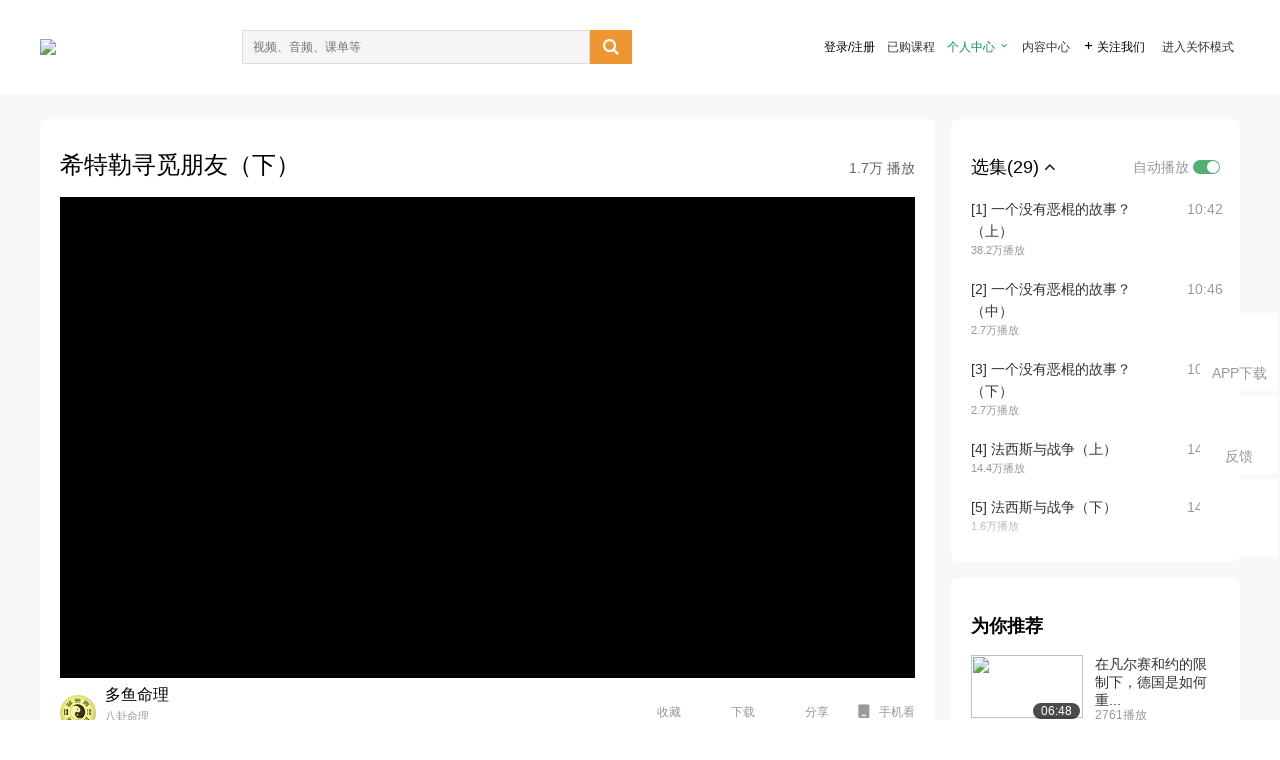

--- FILE ---
content_type: text/html; charset=utf-8
request_url: https://open.163.com/newview/movie/free?pid=SHE4FPARF&mid=CHEPK1J8V
body_size: 34514
content:
<!doctype html>
<html data-n-head-ssr>
  <head >
    <title>华东师范大学公开课：第二次世界大战起源-希特勒寻觅朋友（下）-网易公开课</title><meta data-n-head="ssr" data-hid="charset" charset="utf-8"><meta data-n-head="ssr" data-hid="viewport" name="viewport" content="width=device-width, initial-scale=1"><meta data-n-head="ssr" data-hid="renderer" name="renderer" content="webkit"><meta data-n-head="ssr" data-hid="X-UA-Compatible" name="X-UA-Compatible" content="IE=edge,chrome=1"><meta data-n-head="ssr" data-hid="email=no" name="email=no" content="format-detection"><meta data-n-head="ssr" data-hid="telephone=no" name="telephone=no" content="format-detection"><meta data-n-head="ssr" data-hid="robots" name="robots" content="all"><meta data-n-head="ssr" data-hid="baidu-site-verification" name="baidu-site-verification" content="code-MlLKchgdQM"><meta data-n-head="ssr" data-hid="sogou_site_verification" name="sogou_site_verification" content="FASeFDtP56"><meta data-n-head="ssr" data-hid="shenma-site-verification" name="shenma-site-verification" content="7221e2ede63e61d5312711d5d5a850ea_1611197959"><meta data-n-head="ssr" data-hid="360-site-verification" name="360-site-verification" content="db3f6674e79aaaa30882daa7037825e0"><meta data-n-head="ssr" data-hid="google-site-verification" name="google-site-verification" content="EJEm6z3xSJUE1w4mw_tGwBUIj0bVL8QFge5J9yv3-ZI"><meta data-n-head="ssr" data-hid="name" name="name" content="华东师范大学公开课：第二次世界大战起源-希特勒寻觅朋友（下）-网易公开课"><meta data-n-head="ssr" data-hid="keywords" name="keywords" content="华东师范大学公开课：第二次世界大战起源,希特勒寻觅朋友（下）,华东师范大学,郑寅达,大学课程,人文历史,文化,网易公开课"><meta data-n-head="ssr" data-hid="description" name="description" content="希特勒寻觅朋友（下） 本课程着重探索法西斯与战争的关系、法西斯产生的历史条件、国际社会与战争起源、法西斯毁约扩军、法西斯组建侵略集团等问题，以反映20世纪30年代世界各国围绕战争与和平问题展开的博弈与斗争，最后反法西斯力量未能实现联合，让法西斯势力得以发动第二次世界大战。"><meta data-n-head="ssr" property="og:title" content="华东师范大学公开课：第二次世界大战起源-希特勒寻觅朋友（下）-网易公开课"><meta data-n-head="ssr" property="og:type" content="video.other"><meta data-n-head="ssr" property="og:image" content="http://open-image.ws.126.net/92a100f94e92495880508cba61598666.jpg"><meta data-n-head="ssr" property="og:description" content="希特勒寻觅朋友（下） 本课程着重探索法西斯与战争的关系、法西斯产生的历史条件、国际社会与战争起源、法西斯毁约扩军、法西斯组建侵略集团等问题，以反映20世纪30年代世界各国围绕战争与和平问题展开的博弈与斗争，最后反法西斯力量未能实现联合，让法西斯势力得以发动第二次世界大战。"><base href="/newview/"><link data-n-head="ssr" rel="icon" type="image/x-icon" href="//c.open.163.com/favicon.ico"><link rel="preload" href="//open-image.ws.126.net/open-cmsnuxtapp/3b517f5.js" as="script"><link rel="preload" href="//open-image.ws.126.net/open-cmsnuxtapp/c0dfb9c.js" as="script"><link rel="preload" href="//open-image.ws.126.net/open-cmsnuxtapp/6864090.js" as="script"><link rel="preload" href="//open-image.ws.126.net/open-cmsnuxtapp/8751a4b.js" as="script"><link rel="preload" href="//open-image.ws.126.net/open-cmsnuxtapp/7a8e4ce.js" as="script"><link rel="preload" href="//open-image.ws.126.net/open-cmsnuxtapp/26294e6.js" as="script"><link rel="preload" href="//open-image.ws.126.net/open-cmsnuxtapp/83b3774.js" as="script"><link rel="preload" href="//open-image.ws.126.net/open-cmsnuxtapp/38e0344.js" as="script"><style data-vue-ssr-id="35737338:0 058826aa:0 5744f44a:0 539111e4:0 2bc64353:0 7ce6ba27:0 594ad5f0:0 dc8e8060:0 d6eee26e:0 0c7e45fa:0 13e4b42e:0 3f509c2c:0 786ffdaf:0 0a71710f:0 236e0419:0 225b1a95:0 a188703a:0 39ffa63b:0 bece7aa6:0 f570d4ba:0 7db8fdc0:0 5dc3d170:0 c52f6ec8:0">.g-bd {
  border-radius: 0px
}
.g-bd .m-header {
  padding: 0;
  height: 43px;
  background: #277C4B;
  background-image: -ms-linear-gradient(103deg, #20673f 0%, #277c4b 71%, #2e9057 100%)
}
.g-bd .m-header .headimg {
  line-height: 43px;
  background: none;
  height: 43px;
  color: #fff;
  text-align: center;
  font-size: 22px;
  width: 100%;
  font-family: "Microsoft YaHei Light", "Microsoft YaHei", "\5fae\8f6f\96c5\9ed1", sans-serif
}
.g-bd .m-header .headimg:before {
  content: "\7f51\6613\516c\5f00\8bfe"
}
.g-bd .m-cnt {
  margin-top: 26px;
  margin-bottom: 18px;
}
.g-bd .m-cnt .ckimg {
  height: 32px;
  line-height: 32px
}
.g-bd .m-cnt .inputbox {
  height: 32px;
  line-height: 32px
}
.g-bd .m-cnt .m-country .country {
  top: -5px;
  background-color: transparent
}
.g-bd .m-cnt .m-country input {
  height: 32px
}
.g-bd .m-cnt .u-logo {
  display: none
}
.g-bd .m-cnt .u-input input {
  height: 30px;
  line-height: 30px
}
.g-bd .m-cnt #login-form .m-sug {
  left: -1px;
  top: 32px
}
.g-bd .m-cnt #login-form .m-sug .itm {
  padding-left: 8px
}
.g-bd .m-cnt .u-success {
  margin-top: 6px
}
.g-bd .m-cnt .pcbtn a {
  height: 34px;
  line-height: 34px;
  background: #6f9e83
}
.g-bd .u-closebtn {
  top: 6px;
  right: 8px
}
.g-bd .btncolor, .g-bd .btncolor:hover {
  background: #277C4B;
  background-image: -ms-linear-gradient(103deg, #20673f 0%, #277c4b 71%, #2e9057 100%);
  color: #fff;
  border-radius: 4px;
  transition: 0.5s
}
.g-bd .btndisabled, .g-bd .btndisabled:hover {
  background: #6F9E83;
  color: #FFF;
  cursor: default
}
.g-bd .m-footer {
  padding: 12px 50px 10px
}
.g-bd .m-footer .u-regbtn {
  position: absolute;
  bottom: 26px;
  right: 50px
}
.fur-item.fur-agree {
  padding-bottom: 2em
}

/**
 * Swiper 4.5.1
 * Most modern mobile touch slider and framework with hardware accelerated transitions
 * http://www.idangero.us/swiper/
 *
 * Copyright 2014-2019 Vladimir Kharlampidi
 *
 * Released under the MIT License
 *
 * Released on: September 13, 2019
 */
.swiper-container {
  margin-left: auto;
  margin-right: auto;
  position: relative;
  overflow: hidden;
  list-style: none;
  padding: 0;
  /* Fix of Webkit flickering */
  z-index: 1;
}
.swiper-container-no-flexbox .swiper-slide {
  float: left;
}
.swiper-container-vertical > .swiper-wrapper {
  -webkit-box-orient: vertical;
  -webkit-box-direction: normal;
  -webkit-flex-direction: column;
  -ms-flex-direction: column;
  flex-direction: column;
}
.swiper-wrapper {
  position: relative;
  width: 100%;
  height: 100%;
  z-index: 1;
  display: -webkit-box;
  display: -webkit-flex;
  display: -ms-flexbox;
  display: flex;
  -webkit-transition-property: -webkit-transform;
  transition-property: -webkit-transform;
  -o-transition-property: transform;
  transition-property: transform;
  transition-property: transform, -webkit-transform;
  -webkit-box-sizing: content-box;
  box-sizing: content-box;
}
.swiper-container-android .swiper-slide,
.swiper-wrapper {
  -webkit-transform: translate3d(0px, 0, 0);
  transform: translate3d(0px, 0, 0);
}
.swiper-container-multirow > .swiper-wrapper {
  -webkit-flex-wrap: wrap;
  -ms-flex-wrap: wrap;
  flex-wrap: wrap;
}
.swiper-container-free-mode > .swiper-wrapper {
  -webkit-transition-timing-function: ease-out;
  -o-transition-timing-function: ease-out;
  transition-timing-function: ease-out;
  margin: 0 auto;
}
.swiper-slide {
  -webkit-flex-shrink: 0;
  -ms-flex-negative: 0;
  flex-shrink: 0;
  width: 100%;
  height: 100%;
  position: relative;
  -webkit-transition-property: -webkit-transform;
  transition-property: -webkit-transform;
  -o-transition-property: transform;
  transition-property: transform;
  transition-property: transform, -webkit-transform;
}
.swiper-slide-invisible-blank {
  visibility: hidden;
}
/* Auto Height */
.swiper-container-autoheight,
.swiper-container-autoheight .swiper-slide {
  height: auto;
}
.swiper-container-autoheight .swiper-wrapper {
  -webkit-box-align: start;
  -webkit-align-items: flex-start;
  -ms-flex-align: start;
  align-items: flex-start;
  -webkit-transition-property: height, -webkit-transform;
  transition-property: height, -webkit-transform;
  -o-transition-property: transform, height;
  transition-property: transform, height;
  transition-property: transform, height, -webkit-transform;
}
/* 3D Effects */
.swiper-container-3d {
  -webkit-perspective: 1200px;
  perspective: 1200px;
}
.swiper-container-3d .swiper-wrapper,
.swiper-container-3d .swiper-slide,
.swiper-container-3d .swiper-slide-shadow-left,
.swiper-container-3d .swiper-slide-shadow-right,
.swiper-container-3d .swiper-slide-shadow-top,
.swiper-container-3d .swiper-slide-shadow-bottom,
.swiper-container-3d .swiper-cube-shadow {
  -webkit-transform-style: preserve-3d;
  transform-style: preserve-3d;
}
.swiper-container-3d .swiper-slide-shadow-left,
.swiper-container-3d .swiper-slide-shadow-right,
.swiper-container-3d .swiper-slide-shadow-top,
.swiper-container-3d .swiper-slide-shadow-bottom {
  position: absolute;
  left: 0;
  top: 0;
  width: 100%;
  height: 100%;
  pointer-events: none;
  z-index: 10;
}
.swiper-container-3d .swiper-slide-shadow-left {
  background-image: -webkit-gradient(linear, right top, left top, from(rgba(0, 0, 0, 0.5)), to(rgba(0, 0, 0, 0)));
  background-image: -webkit-linear-gradient(right, rgba(0, 0, 0, 0.5), rgba(0, 0, 0, 0));
  background-image: -o-linear-gradient(right, rgba(0, 0, 0, 0.5), rgba(0, 0, 0, 0));
  background-image: linear-gradient(to left, rgba(0, 0, 0, 0.5), rgba(0, 0, 0, 0));
}
.swiper-container-3d .swiper-slide-shadow-right {
  background-image: -webkit-gradient(linear, left top, right top, from(rgba(0, 0, 0, 0.5)), to(rgba(0, 0, 0, 0)));
  background-image: -webkit-linear-gradient(left, rgba(0, 0, 0, 0.5), rgba(0, 0, 0, 0));
  background-image: -o-linear-gradient(left, rgba(0, 0, 0, 0.5), rgba(0, 0, 0, 0));
  background-image: linear-gradient(to right, rgba(0, 0, 0, 0.5), rgba(0, 0, 0, 0));
}
.swiper-container-3d .swiper-slide-shadow-top {
  background-image: -webkit-gradient(linear, left bottom, left top, from(rgba(0, 0, 0, 0.5)), to(rgba(0, 0, 0, 0)));
  background-image: -webkit-linear-gradient(bottom, rgba(0, 0, 0, 0.5), rgba(0, 0, 0, 0));
  background-image: -o-linear-gradient(bottom, rgba(0, 0, 0, 0.5), rgba(0, 0, 0, 0));
  background-image: linear-gradient(to top, rgba(0, 0, 0, 0.5), rgba(0, 0, 0, 0));
}
.swiper-container-3d .swiper-slide-shadow-bottom {
  background-image: -webkit-gradient(linear, left top, left bottom, from(rgba(0, 0, 0, 0.5)), to(rgba(0, 0, 0, 0)));
  background-image: -webkit-linear-gradient(top, rgba(0, 0, 0, 0.5), rgba(0, 0, 0, 0));
  background-image: -o-linear-gradient(top, rgba(0, 0, 0, 0.5), rgba(0, 0, 0, 0));
  background-image: linear-gradient(to bottom, rgba(0, 0, 0, 0.5), rgba(0, 0, 0, 0));
}
/* IE10 Windows Phone 8 Fixes */
.swiper-container-wp8-horizontal,
.swiper-container-wp8-horizontal > .swiper-wrapper {
  -ms-touch-action: pan-y;
  touch-action: pan-y;
}
.swiper-container-wp8-vertical,
.swiper-container-wp8-vertical > .swiper-wrapper {
  -ms-touch-action: pan-x;
  touch-action: pan-x;
}
.swiper-button-prev,
.swiper-button-next {
  position: absolute;
  top: 50%;
  width: 27px;
  height: 44px;
  margin-top: -22px;
  z-index: 10;
  cursor: pointer;
  background-size: 27px 44px;
  background-position: center;
  background-repeat: no-repeat;
}
.swiper-button-prev.swiper-button-disabled,
.swiper-button-next.swiper-button-disabled {
  opacity: 0.35;
  cursor: auto;
  pointer-events: none;
}
.swiper-button-prev,
.swiper-container-rtl .swiper-button-next {
  background-image: url("data:image/svg+xml;charset=utf-8,%3Csvg%20xmlns%3D'http%3A%2F%2Fwww.w3.org%2F2000%2Fsvg'%20viewBox%3D'0%200%2027%2044'%3E%3Cpath%20d%3D'M0%2C22L22%2C0l2.1%2C2.1L4.2%2C22l19.9%2C19.9L22%2C44L0%2C22L0%2C22L0%2C22z'%20fill%3D'%23007aff'%2F%3E%3C%2Fsvg%3E");
  left: 10px;
  right: auto;
}
.swiper-button-next,
.swiper-container-rtl .swiper-button-prev {
  background-image: url("data:image/svg+xml;charset=utf-8,%3Csvg%20xmlns%3D'http%3A%2F%2Fwww.w3.org%2F2000%2Fsvg'%20viewBox%3D'0%200%2027%2044'%3E%3Cpath%20d%3D'M27%2C22L27%2C22L5%2C44l-2.1-2.1L22.8%2C22L2.9%2C2.1L5%2C0L27%2C22L27%2C22z'%20fill%3D'%23007aff'%2F%3E%3C%2Fsvg%3E");
  right: 10px;
  left: auto;
}
.swiper-button-prev.swiper-button-white,
.swiper-container-rtl .swiper-button-next.swiper-button-white {
  background-image: url("data:image/svg+xml;charset=utf-8,%3Csvg%20xmlns%3D'http%3A%2F%2Fwww.w3.org%2F2000%2Fsvg'%20viewBox%3D'0%200%2027%2044'%3E%3Cpath%20d%3D'M0%2C22L22%2C0l2.1%2C2.1L4.2%2C22l19.9%2C19.9L22%2C44L0%2C22L0%2C22L0%2C22z'%20fill%3D'%23ffffff'%2F%3E%3C%2Fsvg%3E");
}
.swiper-button-next.swiper-button-white,
.swiper-container-rtl .swiper-button-prev.swiper-button-white {
  background-image: url("data:image/svg+xml;charset=utf-8,%3Csvg%20xmlns%3D'http%3A%2F%2Fwww.w3.org%2F2000%2Fsvg'%20viewBox%3D'0%200%2027%2044'%3E%3Cpath%20d%3D'M27%2C22L27%2C22L5%2C44l-2.1-2.1L22.8%2C22L2.9%2C2.1L5%2C0L27%2C22L27%2C22z'%20fill%3D'%23ffffff'%2F%3E%3C%2Fsvg%3E");
}
.swiper-button-prev.swiper-button-black,
.swiper-container-rtl .swiper-button-next.swiper-button-black {
  background-image: url("data:image/svg+xml;charset=utf-8,%3Csvg%20xmlns%3D'http%3A%2F%2Fwww.w3.org%2F2000%2Fsvg'%20viewBox%3D'0%200%2027%2044'%3E%3Cpath%20d%3D'M0%2C22L22%2C0l2.1%2C2.1L4.2%2C22l19.9%2C19.9L22%2C44L0%2C22L0%2C22L0%2C22z'%20fill%3D'%23000000'%2F%3E%3C%2Fsvg%3E");
}
.swiper-button-next.swiper-button-black,
.swiper-container-rtl .swiper-button-prev.swiper-button-black {
  background-image: url("data:image/svg+xml;charset=utf-8,%3Csvg%20xmlns%3D'http%3A%2F%2Fwww.w3.org%2F2000%2Fsvg'%20viewBox%3D'0%200%2027%2044'%3E%3Cpath%20d%3D'M27%2C22L27%2C22L5%2C44l-2.1-2.1L22.8%2C22L2.9%2C2.1L5%2C0L27%2C22L27%2C22z'%20fill%3D'%23000000'%2F%3E%3C%2Fsvg%3E");
}
.swiper-button-lock {
  display: none;
}
.swiper-pagination {
  position: absolute;
  text-align: center;
  -webkit-transition: 300ms opacity;
  -o-transition: 300ms opacity;
  transition: 300ms opacity;
  -webkit-transform: translate3d(0, 0, 0);
  transform: translate3d(0, 0, 0);
  z-index: 10;
}
.swiper-pagination.swiper-pagination-hidden {
  opacity: 0;
}
/* Common Styles */
.swiper-pagination-fraction,
.swiper-pagination-custom,
.swiper-container-horizontal > .swiper-pagination-bullets {
  bottom: 10px;
  left: 0;
  width: 100%;
}
/* Bullets */
.swiper-pagination-bullets-dynamic {
  overflow: hidden;
  font-size: 0;
}
.swiper-pagination-bullets-dynamic .swiper-pagination-bullet {
  -webkit-transform: scale(0.33);
  -ms-transform: scale(0.33);
  transform: scale(0.33);
  position: relative;
}
.swiper-pagination-bullets-dynamic .swiper-pagination-bullet-active {
  -webkit-transform: scale(1);
  -ms-transform: scale(1);
  transform: scale(1);
}
.swiper-pagination-bullets-dynamic .swiper-pagination-bullet-active-main {
  -webkit-transform: scale(1);
  -ms-transform: scale(1);
  transform: scale(1);
}
.swiper-pagination-bullets-dynamic .swiper-pagination-bullet-active-prev {
  -webkit-transform: scale(0.66);
  -ms-transform: scale(0.66);
  transform: scale(0.66);
}
.swiper-pagination-bullets-dynamic .swiper-pagination-bullet-active-prev-prev {
  -webkit-transform: scale(0.33);
  -ms-transform: scale(0.33);
  transform: scale(0.33);
}
.swiper-pagination-bullets-dynamic .swiper-pagination-bullet-active-next {
  -webkit-transform: scale(0.66);
  -ms-transform: scale(0.66);
  transform: scale(0.66);
}
.swiper-pagination-bullets-dynamic .swiper-pagination-bullet-active-next-next {
  -webkit-transform: scale(0.33);
  -ms-transform: scale(0.33);
  transform: scale(0.33);
}
.swiper-pagination-bullet {
  width: 8px;
  height: 8px;
  display: inline-block;
  border-radius: 100%;
  background: #000;
  opacity: 0.2;
}
button.swiper-pagination-bullet {
  border: none;
  margin: 0;
  padding: 0;
  -webkit-box-shadow: none;
  box-shadow: none;
  -webkit-appearance: none;
  -moz-appearance: none;
  appearance: none;
}
.swiper-pagination-clickable .swiper-pagination-bullet {
  cursor: pointer;
}
.swiper-pagination-bullet-active {
  opacity: 1;
  background: #007aff;
}
.swiper-container-vertical > .swiper-pagination-bullets {
  right: 10px;
  top: 50%;
  -webkit-transform: translate3d(0px, -50%, 0);
  transform: translate3d(0px, -50%, 0);
}
.swiper-container-vertical > .swiper-pagination-bullets .swiper-pagination-bullet {
  margin: 6px 0;
  display: block;
}
.swiper-container-vertical > .swiper-pagination-bullets.swiper-pagination-bullets-dynamic {
  top: 50%;
  -webkit-transform: translateY(-50%);
  -ms-transform: translateY(-50%);
  transform: translateY(-50%);
  width: 8px;
}
.swiper-container-vertical > .swiper-pagination-bullets.swiper-pagination-bullets-dynamic .swiper-pagination-bullet {
  display: inline-block;
  -webkit-transition: 200ms top, 200ms -webkit-transform;
  transition: 200ms top, 200ms -webkit-transform;
  -o-transition: 200ms transform, 200ms top;
  transition: 200ms transform, 200ms top;
  transition: 200ms transform, 200ms top, 200ms -webkit-transform;
}
.swiper-container-horizontal > .swiper-pagination-bullets .swiper-pagination-bullet {
  margin: 0 4px;
}
.swiper-container-horizontal > .swiper-pagination-bullets.swiper-pagination-bullets-dynamic {
  left: 50%;
  -webkit-transform: translateX(-50%);
  -ms-transform: translateX(-50%);
  transform: translateX(-50%);
  white-space: nowrap;
}
.swiper-container-horizontal > .swiper-pagination-bullets.swiper-pagination-bullets-dynamic .swiper-pagination-bullet {
  -webkit-transition: 200ms left, 200ms -webkit-transform;
  transition: 200ms left, 200ms -webkit-transform;
  -o-transition: 200ms transform, 200ms left;
  transition: 200ms transform, 200ms left;
  transition: 200ms transform, 200ms left, 200ms -webkit-transform;
}
.swiper-container-horizontal.swiper-container-rtl > .swiper-pagination-bullets-dynamic .swiper-pagination-bullet {
  -webkit-transition: 200ms right, 200ms -webkit-transform;
  transition: 200ms right, 200ms -webkit-transform;
  -o-transition: 200ms transform, 200ms right;
  transition: 200ms transform, 200ms right;
  transition: 200ms transform, 200ms right, 200ms -webkit-transform;
}
/* Progress */
.swiper-pagination-progressbar {
  background: rgba(0, 0, 0, 0.25);
  position: absolute;
}
.swiper-pagination-progressbar .swiper-pagination-progressbar-fill {
  background: #007aff;
  position: absolute;
  left: 0;
  top: 0;
  width: 100%;
  height: 100%;
  -webkit-transform: scale(0);
  -ms-transform: scale(0);
  transform: scale(0);
  -webkit-transform-origin: left top;
  -ms-transform-origin: left top;
  transform-origin: left top;
}
.swiper-container-rtl .swiper-pagination-progressbar .swiper-pagination-progressbar-fill {
  -webkit-transform-origin: right top;
  -ms-transform-origin: right top;
  transform-origin: right top;
}
.swiper-container-horizontal > .swiper-pagination-progressbar,
.swiper-container-vertical > .swiper-pagination-progressbar.swiper-pagination-progressbar-opposite {
  width: 100%;
  height: 4px;
  left: 0;
  top: 0;
}
.swiper-container-vertical > .swiper-pagination-progressbar,
.swiper-container-horizontal > .swiper-pagination-progressbar.swiper-pagination-progressbar-opposite {
  width: 4px;
  height: 100%;
  left: 0;
  top: 0;
}
.swiper-pagination-white .swiper-pagination-bullet-active {
  background: #ffffff;
}
.swiper-pagination-progressbar.swiper-pagination-white {
  background: rgba(255, 255, 255, 0.25);
}
.swiper-pagination-progressbar.swiper-pagination-white .swiper-pagination-progressbar-fill {
  background: #ffffff;
}
.swiper-pagination-black .swiper-pagination-bullet-active {
  background: #000000;
}
.swiper-pagination-progressbar.swiper-pagination-black {
  background: rgba(0, 0, 0, 0.25);
}
.swiper-pagination-progressbar.swiper-pagination-black .swiper-pagination-progressbar-fill {
  background: #000000;
}
.swiper-pagination-lock {
  display: none;
}
/* Scrollbar */
.swiper-scrollbar {
  border-radius: 10px;
  position: relative;
  -ms-touch-action: none;
  background: rgba(0, 0, 0, 0.1);
}
.swiper-container-horizontal > .swiper-scrollbar {
  position: absolute;
  left: 1%;
  bottom: 3px;
  z-index: 50;
  height: 5px;
  width: 98%;
}
.swiper-container-vertical > .swiper-scrollbar {
  position: absolute;
  right: 3px;
  top: 1%;
  z-index: 50;
  width: 5px;
  height: 98%;
}
.swiper-scrollbar-drag {
  height: 100%;
  width: 100%;
  position: relative;
  background: rgba(0, 0, 0, 0.5);
  border-radius: 10px;
  left: 0;
  top: 0;
}
.swiper-scrollbar-cursor-drag {
  cursor: move;
}
.swiper-scrollbar-lock {
  display: none;
}
.swiper-zoom-container {
  width: 100%;
  height: 100%;
  display: -webkit-box;
  display: -webkit-flex;
  display: -ms-flexbox;
  display: flex;
  -webkit-box-pack: center;
  -webkit-justify-content: center;
  -ms-flex-pack: center;
  justify-content: center;
  -webkit-box-align: center;
  -webkit-align-items: center;
  -ms-flex-align: center;
  align-items: center;
  text-align: center;
}
.swiper-zoom-container > img,
.swiper-zoom-container > svg,
.swiper-zoom-container > canvas {
  max-width: 100%;
  max-height: 100%;
  -o-object-fit: contain;
  object-fit: contain;
}
.swiper-slide-zoomed {
  cursor: move;
}
/* Preloader */
.swiper-lazy-preloader {
  width: 42px;
  height: 42px;
  position: absolute;
  left: 50%;
  top: 50%;
  margin-left: -21px;
  margin-top: -21px;
  z-index: 10;
  -webkit-transform-origin: 50%;
  -ms-transform-origin: 50%;
  transform-origin: 50%;
  -webkit-animation: swiper-preloader-spin 1s steps(12, end) infinite;
  animation: swiper-preloader-spin 1s steps(12, end) infinite;
}
.swiper-lazy-preloader:after {
  display: block;
  content: '';
  width: 100%;
  height: 100%;
  background-image: url("data:image/svg+xml;charset=utf-8,%3Csvg%20viewBox%3D'0%200%20120%20120'%20xmlns%3D'http%3A%2F%2Fwww.w3.org%2F2000%2Fsvg'%20xmlns%3Axlink%3D'http%3A%2F%2Fwww.w3.org%2F1999%2Fxlink'%3E%3Cdefs%3E%3Cline%20id%3D'l'%20x1%3D'60'%20x2%3D'60'%20y1%3D'7'%20y2%3D'27'%20stroke%3D'%236c6c6c'%20stroke-width%3D'11'%20stroke-linecap%3D'round'%2F%3E%3C%2Fdefs%3E%3Cg%3E%3Cuse%20xlink%3Ahref%3D'%23l'%20opacity%3D'.27'%2F%3E%3Cuse%20xlink%3Ahref%3D'%23l'%20opacity%3D'.27'%20transform%3D'rotate(30%2060%2C60)'%2F%3E%3Cuse%20xlink%3Ahref%3D'%23l'%20opacity%3D'.27'%20transform%3D'rotate(60%2060%2C60)'%2F%3E%3Cuse%20xlink%3Ahref%3D'%23l'%20opacity%3D'.27'%20transform%3D'rotate(90%2060%2C60)'%2F%3E%3Cuse%20xlink%3Ahref%3D'%23l'%20opacity%3D'.27'%20transform%3D'rotate(120%2060%2C60)'%2F%3E%3Cuse%20xlink%3Ahref%3D'%23l'%20opacity%3D'.27'%20transform%3D'rotate(150%2060%2C60)'%2F%3E%3Cuse%20xlink%3Ahref%3D'%23l'%20opacity%3D'.37'%20transform%3D'rotate(180%2060%2C60)'%2F%3E%3Cuse%20xlink%3Ahref%3D'%23l'%20opacity%3D'.46'%20transform%3D'rotate(210%2060%2C60)'%2F%3E%3Cuse%20xlink%3Ahref%3D'%23l'%20opacity%3D'.56'%20transform%3D'rotate(240%2060%2C60)'%2F%3E%3Cuse%20xlink%3Ahref%3D'%23l'%20opacity%3D'.66'%20transform%3D'rotate(270%2060%2C60)'%2F%3E%3Cuse%20xlink%3Ahref%3D'%23l'%20opacity%3D'.75'%20transform%3D'rotate(300%2060%2C60)'%2F%3E%3Cuse%20xlink%3Ahref%3D'%23l'%20opacity%3D'.85'%20transform%3D'rotate(330%2060%2C60)'%2F%3E%3C%2Fg%3E%3C%2Fsvg%3E");
  background-position: 50%;
  background-size: 100%;
  background-repeat: no-repeat;
}
.swiper-lazy-preloader-white:after {
  background-image: url("data:image/svg+xml;charset=utf-8,%3Csvg%20viewBox%3D'0%200%20120%20120'%20xmlns%3D'http%3A%2F%2Fwww.w3.org%2F2000%2Fsvg'%20xmlns%3Axlink%3D'http%3A%2F%2Fwww.w3.org%2F1999%2Fxlink'%3E%3Cdefs%3E%3Cline%20id%3D'l'%20x1%3D'60'%20x2%3D'60'%20y1%3D'7'%20y2%3D'27'%20stroke%3D'%23fff'%20stroke-width%3D'11'%20stroke-linecap%3D'round'%2F%3E%3C%2Fdefs%3E%3Cg%3E%3Cuse%20xlink%3Ahref%3D'%23l'%20opacity%3D'.27'%2F%3E%3Cuse%20xlink%3Ahref%3D'%23l'%20opacity%3D'.27'%20transform%3D'rotate(30%2060%2C60)'%2F%3E%3Cuse%20xlink%3Ahref%3D'%23l'%20opacity%3D'.27'%20transform%3D'rotate(60%2060%2C60)'%2F%3E%3Cuse%20xlink%3Ahref%3D'%23l'%20opacity%3D'.27'%20transform%3D'rotate(90%2060%2C60)'%2F%3E%3Cuse%20xlink%3Ahref%3D'%23l'%20opacity%3D'.27'%20transform%3D'rotate(120%2060%2C60)'%2F%3E%3Cuse%20xlink%3Ahref%3D'%23l'%20opacity%3D'.27'%20transform%3D'rotate(150%2060%2C60)'%2F%3E%3Cuse%20xlink%3Ahref%3D'%23l'%20opacity%3D'.37'%20transform%3D'rotate(180%2060%2C60)'%2F%3E%3Cuse%20xlink%3Ahref%3D'%23l'%20opacity%3D'.46'%20transform%3D'rotate(210%2060%2C60)'%2F%3E%3Cuse%20xlink%3Ahref%3D'%23l'%20opacity%3D'.56'%20transform%3D'rotate(240%2060%2C60)'%2F%3E%3Cuse%20xlink%3Ahref%3D'%23l'%20opacity%3D'.66'%20transform%3D'rotate(270%2060%2C60)'%2F%3E%3Cuse%20xlink%3Ahref%3D'%23l'%20opacity%3D'.75'%20transform%3D'rotate(300%2060%2C60)'%2F%3E%3Cuse%20xlink%3Ahref%3D'%23l'%20opacity%3D'.85'%20transform%3D'rotate(330%2060%2C60)'%2F%3E%3C%2Fg%3E%3C%2Fsvg%3E");
}
@-webkit-keyframes swiper-preloader-spin {
  100% {
    -webkit-transform: rotate(360deg);
    transform: rotate(360deg);
  }
}
@keyframes swiper-preloader-spin {
  100% {
    -webkit-transform: rotate(360deg);
    transform: rotate(360deg);
  }
}
/* a11y */
.swiper-container .swiper-notification {
  position: absolute;
  left: 0;
  top: 0;
  pointer-events: none;
  opacity: 0;
  z-index: -1000;
}
.swiper-container-fade.swiper-container-free-mode .swiper-slide {
  -webkit-transition-timing-function: ease-out;
  -o-transition-timing-function: ease-out;
  transition-timing-function: ease-out;
}
.swiper-container-fade .swiper-slide {
  pointer-events: none;
  -webkit-transition-property: opacity;
  -o-transition-property: opacity;
  transition-property: opacity;
}
.swiper-container-fade .swiper-slide .swiper-slide {
  pointer-events: none;
}
.swiper-container-fade .swiper-slide-active,
.swiper-container-fade .swiper-slide-active .swiper-slide-active {
  pointer-events: auto;
}
.swiper-container-cube {
  overflow: visible;
}
.swiper-container-cube .swiper-slide {
  pointer-events: none;
  -webkit-backface-visibility: hidden;
  backface-visibility: hidden;
  z-index: 1;
  visibility: hidden;
  -webkit-transform-origin: 0 0;
  -ms-transform-origin: 0 0;
  transform-origin: 0 0;
  width: 100%;
  height: 100%;
}
.swiper-container-cube .swiper-slide .swiper-slide {
  pointer-events: none;
}
.swiper-container-cube.swiper-container-rtl .swiper-slide {
  -webkit-transform-origin: 100% 0;
  -ms-transform-origin: 100% 0;
  transform-origin: 100% 0;
}
.swiper-container-cube .swiper-slide-active,
.swiper-container-cube .swiper-slide-active .swiper-slide-active {
  pointer-events: auto;
}
.swiper-container-cube .swiper-slide-active,
.swiper-container-cube .swiper-slide-next,
.swiper-container-cube .swiper-slide-prev,
.swiper-container-cube .swiper-slide-next + .swiper-slide {
  pointer-events: auto;
  visibility: visible;
}
.swiper-container-cube .swiper-slide-shadow-top,
.swiper-container-cube .swiper-slide-shadow-bottom,
.swiper-container-cube .swiper-slide-shadow-left,
.swiper-container-cube .swiper-slide-shadow-right {
  z-index: 0;
  -webkit-backface-visibility: hidden;
  backface-visibility: hidden;
}
.swiper-container-cube .swiper-cube-shadow {
  position: absolute;
  left: 0;
  bottom: 0px;
  width: 100%;
  height: 100%;
  background: #000;
  opacity: 0.6;
  -webkit-filter: blur(50px);
  filter: blur(50px);
  z-index: 0;
}
.swiper-container-flip {
  overflow: visible;
}
.swiper-container-flip .swiper-slide {
  pointer-events: none;
  -webkit-backface-visibility: hidden;
  backface-visibility: hidden;
  z-index: 1;
}
.swiper-container-flip .swiper-slide .swiper-slide {
  pointer-events: none;
}
.swiper-container-flip .swiper-slide-active,
.swiper-container-flip .swiper-slide-active .swiper-slide-active {
  pointer-events: auto;
}
.swiper-container-flip .swiper-slide-shadow-top,
.swiper-container-flip .swiper-slide-shadow-bottom,
.swiper-container-flip .swiper-slide-shadow-left,
.swiper-container-flip .swiper-slide-shadow-right {
  z-index: 0;
  -webkit-backface-visibility: hidden;
  backface-visibility: hidden;
}
.swiper-container-coverflow .swiper-wrapper {
  /* Windows 8 IE 10 fix */
  -ms-perspective: 1200px;
}


.nuxt-progress {
  position: fixed;
  top: 0px;
  left: 0px;
  right: 0px;
  height: 2px;
  width: 0%;
  opacity: 1;
  transition: width 0.1s, opacity 0.4s;
  background-color: #fff;
  z-index: 999999;
}
.nuxt-progress.nuxt-progress-notransition {
  transition: none;
}
.nuxt-progress-failed {
  background-color: red;
}


html {
  font-size: 12px;
  line-height: 1.15; /* 1 */
  -webkit-text-size-adjust: 100%; /* 2 */
  font-family: 'Microsoft YaHei UI', 'Microsoft YaHei', Helvetica, Arial,
    sans-serif;
}
* {
  box-sizing: border-box;
}
.main {
  min-width: 1200px;
  min-height: 100vh;
  display: flex;
  flex-direction: column;
  background: #F8F8F8;
}

/* Sections
   ========================================================================== */

/**
 * Remove the margin in all browsers.
 */
body {
  margin: 0;
}

/**
 * Render the `main` element consistently in IE.
 */
main {
  display: block;
}

/**
 * Correct the font size and margin on `h1` elements within `section` and
 * `article` contexts in Chrome, Firefox, and Safari.
 */
h1 {
  font-size: 2em;
  margin: 0.67em 0;
}
ul {
  padding: 0;
  margin: 0;
}
li {
  list-style: none;
}

/* Grouping content
   ========================================================================== */

/**
 * 1. Add the correct box sizing in Firefox.
 * 2. Show the overflow in Edge and IE.
 */
hr {
  box-sizing: content-box; /* 1 */
  height: 0; /* 1 */
  overflow: visible; /* 2 */
}

/**
 * 1. Correct the inheritance and scaling of font size in all browsers.
 * 2. Correct the odd `em` font sizing in all browsers.
 */
pre {
  font-family: monospace, monospace; /* 1 */
  font-size: 1em; /* 2 */
}

/* Text-level semantics
   ========================================================================== */

/**
 * Remove the gray background on active links in IE 10.
 */
a {
  background-color: transparent;
}

/**
 * 1. Remove the bottom border in Chrome 57-
 * 2. Add the correct text decoration in Chrome, Edge, IE, Opera, and Safari.
 */
abbr[title] {
  border-bottom: none; /* 1 */
  text-decoration: underline; /* 2 */
  text-decoration: underline dotted; /* 2 */
}

/**
 * Add the correct font weight in Chrome, Edge, and Safari.
 */
b,
strong {
  font-weight: bolder;
}

/**
 * 1. Correct the inheritance and scaling of font size in all browsers.
 * 2. Correct the odd `em` font sizing in all browsers.
 */
code,
kbd,
samp {
  font-family: monospace, monospace; /* 1 */
  font-size: 1em; /* 2 */
}

/**
 * Add the correct font size in all browsers.
 */
small {
  font-size: 80%;
}

/**
 * Prevent `sub` and `sup` elements from affecting the line height in
 * all browsers.
 */
sub,
sup {
  font-size: 75%;
  line-height: 0;
  position: relative;
  vertical-align: baseline;
}
sub {
  bottom: -0.25em;
}
sup {
  top: -0.5em;
}

/* Embedded content
   ========================================================================== */

/**
 * Remove the border on images inside links in IE 10.
 */
img {
  border-style: none;
}

/* Forms
   ========================================================================== */

/**
 * 1. Change the font styles in all browsers.
 * 2. Remove the margin in Firefox and Safari.
 */
button,
input,
optgroup,
select,
textarea {
  font-family: inherit; /* 1 */
  font-size: 100%; /* 1 */
  line-height: 1.15; /* 1 */
  margin: 0; /* 2 */
}

/**
 * Show the overflow in IE.
 * 1. Show the overflow in Edge.
 */
button,
input {
  /* 1 */
  overflow: visible;
}

/**
 * Remove the inheritance of text transform in Edge, Firefox, and IE.
 * 1. Remove the inheritance of text transform in Firefox.
 */
button,
select {
  /* 1 */
  text-transform: none;
}

/**
 * Correct the inability to style clickable types in iOS and Safari.
 */
button,
[type='button'],
[type='reset'],
[type='submit'] {
  -webkit-appearance: button;
}

/**
 * Remove the inner border and padding in Firefox.
 */
button::-moz-focus-inner,
[type='button']::-moz-focus-inner,
[type='reset']::-moz-focus-inner,
[type='submit']::-moz-focus-inner {
  border-style: none;
  padding: 0;
}

/**
 * Restore the focus styles unset by the previous rule.
 */
button:-moz-focusring,
[type='button']:-moz-focusring,
[type='reset']:-moz-focusring,
[type='submit']:-moz-focusring {
  outline: 1px dotted ButtonText;
}

/**
 * Correct the padding in Firefox.
 */
fieldset {
  padding: 0.35em 0.75em 0.625em;
}

/**
 * 1. Correct the text wrapping in Edge and IE.
 * 2. Correct the color inheritance from `fieldset` elements in IE.
 * 3. Remove the padding so developers are not caught out when they zero out
 *    `fieldset` elements in all browsers.
 */
legend {
  box-sizing: border-box; /* 1 */
  color: inherit; /* 2 */
  display: table; /* 1 */
  max-width: 100%; /* 1 */
  padding: 0; /* 3 */
  white-space: normal; /* 1 */
}

/**
 * Add the correct vertical alignment in Chrome, Firefox, and Opera.
 */
progress {
  vertical-align: baseline;
}

/**
 * Remove the default vertical scrollbar in IE 10+.
 */
textarea {
  overflow: auto;
}

/**
 * 1. Add the correct box sizing in IE 10.
 * 2. Remove the padding in IE 10.
 */
[type='checkbox'],
[type='radio'] {
  box-sizing: border-box; /* 1 */
  padding: 0; /* 2 */
}

/**
 * Correct the cursor style of increment and decrement buttons in Chrome.
 */
[type='number']::-webkit-inner-spin-button,
[type='number']::-webkit-outer-spin-button {
  height: auto;
}

/**
 * 1. Correct the odd appearance in Chrome and Safari.
 * 2. Correct the outline style in Safari.
 */
[type='search'] {
  -webkit-appearance: textfield; /* 1 */
  outline-offset: -2px; /* 2 */
}

/**
 * Remove the inner padding in Chrome and Safari on macOS.
 */
[type='search']::-webkit-search-decoration {
  -webkit-appearance: none;
}

/**
 * 1. Correct the inability to style clickable types in iOS and Safari.
 * 2. Change font properties to `inherit` in Safari.
 */
::-webkit-file-upload-button {
  -webkit-appearance: button; /* 1 */
  font: inherit; /* 2 */
}

/* Interactive
   ========================================================================== */

/*
 * Add the correct display in Edge, IE 10+, and Firefox.
 */
details {
  display: block;
}

/*
 * Add the correct display in all browsers.
 */
summary {
  display: list-item;
}

/* Misc
   ========================================================================== */

/**
 * Add the correct display in IE 10+.
 */
template {
  display: none;
}

/**
 * Add the correct display in IE 10.
 */
[hidden] {
  display: none;
}
@font-face {
  font-family: 'icomoon';
  src: url('https://s2.open.163.com/ocb/res/fonts/icomoon.eot');
  src: url('https://s2.open.163.com/ocb/res/fonts/icomoon.eot?#iefix')
      format('embedded-opentype'),
    url('https://s2.open.163.com/ocb/res/fonts/icomoon.ttf') format('truetype'),
    url('https://s2.open.163.com/ocb/res/fonts/icomoon.woff') format('woff'),
    url('https://s2.open.163.com/ocb/res/fonts/icomoon.svg#icomoon')
      format('svg');
  font-weight: normal;
  font-style: normal;
}
.f-icon {
  font-family: 'icomoon';
  speak: none;
  font-style: normal;
  font-weight: normal;
  font-variant: normal;
  text-transform: none;
  line-height: 1;

  /* Better Font Rendering =========== */
  -webkit-font-smoothing: antialiased;
  -moz-osx-font-smoothing: grayscale;
}
::selection {
  background-color: #286a46;
  color: #fff;
}
#urs_login_page {
  border: none;
  border-radius: 0 !important;
}

.green[data-v-7d562304] {
  color: #09924b;
}
.fade-enter-active[data-v-7d562304],
.fade-leave-active[data-v-7d562304] {
  transition: opacity 0.5s;
}
.fade-enter[data-v-7d562304],
.fade-leave-to[data-v-7d562304] {
  opacity: 0;
}
.open-header[data-v-7d562304] {
  background: #ffffff;
  padding: 30px 0;
}
.open-header.isccjt[data-v-7d562304] {
  min-width: 1360px;
}
.open-header.specialpage[data-v-7d562304] {
  min-width: 1360px;
}
.open-container[data-v-7d562304] {
  width: 1200px;
  margin: 0 auto;
  display: flex;
  align-items: center;
  justify-content: space-between;
}
.open-container__logo a[data-v-7d562304] {
  display: block;
  line-height: 0;
}
.open-container__logo img[data-v-7d562304] {
  width: 180px;
}
.open-searchbox[data-v-7d562304] {
  position: relative;
}
.open-searchbox__list[data-v-7d562304] {
  position: absolute;
  background: #ffffff;
  width: 348px;
  border: 1px solid #dddddd;
  border-top: 0px;
  z-index: 10;
}
.open-searchbox__list li[data-v-7d562304] {
  height: 30px;
  line-height: 30px;
  font-size: 12px;
  padding: 0 10px;
  cursor: pointer;
}
.open-searchbox__list li[data-v-7d562304]:hover {
  background: #dddddd;
}
.open-searchbox__list span[data-v-7d562304]:not(:first-child) {
  color: #999999;
}
.open-searchbox__container[data-v-7d562304] {
  display: flex;
  justify-content: flex-start;
}
.open-searchbox__input[data-v-7d562304] {
  height: 34px;
  font-size: 12px;
  line-height: 22px;
  padding: 10px;
  width: 348px;
  outline: none;
  border: 1px solid #dddddd;
  background: #f5f5f5;
}
.open-searchbox__input[data-v-7d562304]:focus {
  background: #ffffff;
}
.open-searchbox button[data-v-7d562304] {
  width: 42px;
  height: 34px;
  border: 0;
  background: #ef9632;
  outline: none;
  font-size: 16px;
  color: #ffffff;
  cursor: pointer;
}
.open-searchbox button[data-v-7d562304]:hover {
  background: #ffa643;
}
.open-userbox[data-v-7d562304] {
  display: flex;
  justify-content: flex-start;
  font-size: 12px;
  line-height: 24px;
}
.open-userbox ul[data-v-7d562304] {
  position: absolute;
  left: 0;
  top: 30px;
  display: block;
}
.open-userbox > div[data-v-7d562304] {
  padding: 5px 6px;
  cursor: pointer;
}
.open-userbox > div[data-v-7d562304]:hover {
  color: #09924b;
}
.open-userbox__icon[data-v-7d562304] {
  display: inline-block;
  width: 12px;
  height: 12px;
}
.open-userbox__lession a[data-v-7d562304],
.open-userbox__ugc a[data-v-7d562304] {
  color: #333;
  text-decoration: none;
}
.open-userbox__lession a[data-v-7d562304]:hover,
.open-userbox__ugc a[data-v-7d562304]:hover {
  color: #09924b;
}
.open-userbox__username[data-v-7d562304] {
  max-width: 100px;
  overflow: hidden;
  white-space: nowrap;
  text-overflow: ellipsis;
  color: #333;
}
.open-userbox__usercenter[data-v-7d562304] {
  position: relative;
}
.open-userbox__usercenter ul[data-v-7d562304] {
  background: #ffffff;
  width: 100%;
  display: none;
  box-shadow: 0 2px 4px rgba(0, 0, 0, 0.2);
  z-index: 1;
}
.open-userbox__usercenter a[data-v-7d562304] {
  display: block;
  height: 24px;
  line-height: 24px;
  padding-left: 10px;
  color: #333;
  text-decoration: none;
}
.open-userbox__usercenter a[data-v-7d562304]:hover {
  color: #09924b;
}
.open-userbox__usercenter[data-v-7d562304]:hover {
  box-shadow: 0 2px 4px rgba(0, 0, 0, 0.2);
}
.open-userbox__usercenter:hover ul[data-v-7d562304] {
  display: block;
}
.open-userbox__aboutus[data-v-7d562304] {
  position: relative;
}
.open-userbox__aboutus[data-v-7d562304]:hover {
  box-shadow: 0 2px 4px rgba(0, 0, 0, 0.2);
}
.open-userbox__aboutus:hover ul[data-v-7d562304] {
  display: flex;
}
.open-userbox__aboutus ul[data-v-7d562304] {
  box-shadow: 0 2px 4px rgba(0, 0, 0, 0.2);
  background: #ffffff;
  width: 100%;
  display: none;
  padding: 10px;
  justify-content: center;
}
.open-aboutus__weiboicon[data-v-7d562304],
.open-aboutus__wechat[data-v-7d562304] {
  display: block;
  width: 25px;
  height: 25px;
  margin: 0 5px;
}
.open-aboutus__weiboicon[data-v-7d562304] {
  background: no-repeat url(https://open-image.ws.126.net/db6cf5793e2a4342829d52e6d74910a5.png) center center;
}
.open-aboutus__weiboicon[data-v-7d562304]:hover {
  background-image: url(https://open-image.ws.126.net/27a92290ad8946db82d5ad13e1b69876.png);
}
.open-aboutus__wechat[data-v-7d562304] {
  background: url(https://s2.open.163.com/ocb/res/img/common/sprite.png) no-repeat -122px -20px;
}
.open-aboutus__wechat[data-v-7d562304]:hover {
  background-position: -122px -51px;
}
.open-aboutus__wechat:hover .open-aboutus__wechatcode[data-v-7d562304] {
  display: block;
}
.open-aboutus__wechatcode[data-v-7d562304] {
  position: absolute;
  top: 50px;
  left: 0;
  display: none;
  z-index: 1;
}
.open-aboutus__wechatcode img[data-v-7d562304] {
  width: 120px;
}


#cniil_wza {
  color: #333;
  text-decoration: none;
}
#cniil_wza:hover {
  color: #09924b;
}
/* 关怀模式样式，摘自新闻网首，为了后续更新，尽量保持原结构没有定制化修改 */
.ntes-nav-wza,.ntes-nav-wza-show{float: left;padding-left: 3px;margin-left: 2px;position: relative;}
.ntes-nav-wza{display: none;}
.ntes-nav-wza-show{display: block;}
.open-searchbox__list em {
  color: #56b986;
  font-style: normal;
  font-weight: bold;
}
.open-searchbox_sugli {
  display: flex;
  flex-flow: row nowrap;
  align-items: center;
}
.open-searchbox_sugtext {
  flex: 0 1 auto;
  overflow: hidden;
  text-overflow: ellipsis;
  white-space: nowrap;
}
.open-searchbox_sugtype {
  margin-left: 3px;
  color: #fbaf1b;
  background: #fbaf1b20;
  padding: 2px 3px;
  border-radius: 2px;
  white-space: nowrap;
  flex: 0 0 auto;
  box-sizing: content-box;
  height: 1.2em;
  line-height: 1.2;
}

.open-pc-pageside-toolbox {
  display: none;
}
.open-pcnuxt-pageside-toolbox {
  position: fixed;
  right: 2px;
  bottom: 163px;
  width: 78px;
  z-index: 1000;
}
.open-pcnuxt-pageside-toolbox.isccjt,
.open-pcnuxt-pageside-toolbox.specialpage {
  width: 60px;
  left: 50%;
  margin-left: 615px;
  right: auto;
}
.open-pcnuxt-pageside-toolbox.isccjt .open-backtop,
.open-pcnuxt-pageside-toolbox.specialpage .open-backtop {
  display: none;
}
@media screen and (max-width: 1360px) {
.open-pcnuxt-pageside-toolbox.isccjt,
  .open-pcnuxt-pageside-toolbox.specialpage {
    right: 4px;
    left: auto;
    margin-left: 0;
}
}
.open-pcnuxt-pageside-toolbox.isccjt.specialNavShow,
.open-pcnuxt-pageside-toolbox.specialpage.specialNavShow {
  bottom: auto;
}
.open-pcnuxt-pageside-toolbox.isccjt.specialNavShow {
  top: 680px;
}
.open-pcnuxt-pageside-toolbox.isccjt.specialNavShow .open-backtop {
  display: block;
}
.open-pcnuxt-pageside-toolbox.specialpage.specialNavShow {
  top: 560px;
}
.open-pcnuxt-pageside-toolbox.specialpage.specialNavShow .open-backtop {
  display: block;
}
.open-pcnuxt-pageside-toolbox > :not(:first-child) {
  margin-top: 5px;
}
.open-pcnuxt-pageside-toolbox .open-download,
.open-pcnuxt-pageside-toolbox .open-suggest,
.open-pcnuxt-pageside-toolbox .open-backtop {
  height: 78px;
  text-align: center;
  padding-top: 50px;
  line-height: 20px;
  font-size: 14px;
  color: #999;
  background: no-repeat #fff center 15px;
  background-size: 30px;
  position: relative;
}
.open-pcnuxt-pageside-toolbox .open-download .mask,
.open-pcnuxt-pageside-toolbox .open-suggest .mask,
.open-pcnuxt-pageside-toolbox .open-backtop .mask {
  position: absolute;
  display: block;
  left: 0;
  top: 0;
  width: 100%;
  height: 100%;
  background: #000;
  opacity: 0;
  transition: opacity 0.1s;
  cursor: pointer;
}
.open-pcnuxt-pageside-toolbox .open-download .mask:hover,
.open-pcnuxt-pageside-toolbox .open-suggest .mask:hover,
.open-pcnuxt-pageside-toolbox .open-backtop .mask:hover {
  opacity: 0.2;
}
.open-pcnuxt-pageside-toolbox .open-download {
  background-image: url(https://cms-bucket.ws.126.net/2020/0520/b7876d72p00qamyur0000c0001o001oc.png);
}
.open-pcnuxt-pageside-toolbox .open-suggest {
  background-image: url(https://cms-bucket.ws.126.net/2020/0520/6f844e86p00qamyxr0000c0001q001mc.png);
}
.open-pcnuxt-pageside-toolbox .open-backtop {
  background-image: url(https://cms-bucket.ws.126.net/2020/0520/339e2d32p00qamywh0000c0001k000uc.png);
  background-size: 28px;
  background-position: center;
}
.open-pcnuxt-pageside-toolbox .qrcode-layer {
  display: none;
  position: absolute;
  top: 50%;
  margin-top: -130px;
  width: 270px;
  height: 265px;
  right: 200%;
  background: url(https://open-image.ws.126.net/7ed5d77a70b6441fac017dd0671c4c78.png) no-repeat center center / 100%;
  opacity: 0;
  transition: all 0.2s 1s;
}
.open-pcnuxt-pageside-toolbox .open-download:hover .qrcode-layer {
  display: block;
  opacity: 1;
  right: calc(100% + 16px);
}
.open-pcnuxt-pageside-toolbox.isccjt > div,
.open-pcnuxt-pageside-toolbox.specialpage > div {
  height: 60px;
  padding-top: 40px;
}
.open-pcnuxt-pageside-toolbox.isccjt > div.open-download,
.open-pcnuxt-pageside-toolbox.specialpage > div.open-download,
.open-pcnuxt-pageside-toolbox.isccjt > div.open-suggest,
.open-pcnuxt-pageside-toolbox.specialpage > div.open-suggest {
  background-position: center 5px;
}
.open-pc-suggest-dialog-mask {
  position: fixed;
  z-index: 1000;
  background: #000;
  opacity: 0.4;
  left: 0;
  right: 0;
  top: 0;
  bottom: 0;
}
.open-pc-suggest-dialog {
  width: 704px;
  height: 510px;
  position: fixed;
  z-index: 1000;
  top: 50%;
  left: 50%;
  margin-top: -250px;
  margin-left: -352px;
  background: #fff;
  border-radius: 4px;
}
.open-pc-suggest-dialog-close {
  position: absolute;
  top: 16px;
  right: 16px;
  width: 24px;
  height: 24px;
  background: url(https://cms-bucket.ws.126.net/2020/0521/05f83d9ep00qanwnq0000c0000w000wc.png) no-repeat center center / 14px;
  cursor: pointer;
  opacity: 0.7;
}
.open-pc-suggest-dialog-close:hover {
  opacity: 1;
}
.open-pc-suggest-dialog-title {
  padding-top: 24px;
  font-size: 18px;
  color: rgba(0, 0, 0, 0.86);
  text-align: center;
}
.open-pc-suggest-dialog-desc {
  font-size: 12px;
  color: #3c3c43;
  text-align: center;
  margin-top: 8px;
}
.open-pc-suggest-dialog-body {
  padding: 36px 32px 0;
}
.open-pc-suggest-label {
  font-size: 12px;
  color: #3c3c43;
}
.open-pc-suggest-radio-group {
  padding-top: 12px;
  padding-bottom: 40px;
}
.open-pc-suggest-radio {
  padding-left: 20px;
  margin-right: 28px;
  cursor: pointer;
  font-size: 14px;
  height: 16px;
  line-height: 16px;
  color: rgba(0, 0, 0, 0.86);
  display: inline-block;
  background: url(https://cms-bucket.ws.126.net/2020/0521/f2649782p00qanx8o0000c0000s000sc.png) no-repeat left center / 16px;
}
.open-pc-suggest-radio.checked {
  background-image: url(https://cms-bucket.ws.126.net/2020/0521/cb40cb87p00qanxjp0000c0000s000sc.png);
}
.open-pc-suggest-dialog textarea {
  margin-top: 12px;
  border: solid 1px #e5e5ea;
  border-radius: 4px;
  width: 640px;
  height: 212px;
  resize: none;
  line-height: 20px;
  font-size: 14px;
  color: rgba(0, 0, 0, 0.86);
  outline: none;
  padding: 12px;
}
.open-pc-suggest-dialog-submit {
  margin-top: 16px;
  margin-left: 540px;
  height: 44px;
  width: 132px;
  text-align: center;
  line-height: 45px;
  background: #47b379;
  transition: opacity 0.1s;
  border-radius: 4px;
  color: #fff;
  font-size: 18px;
  cursor: pointer;
}
.open-pc-suggest-dialog-submit.disabled {
  opacity: 0.3;
  cursor: disabled;
}
.open-pc-suggest-dialog-submit:hot(.disabled):hover {
  opacity: 0.9;
}

.breadcrumb[data-v-738185aa] {
  width: 1200px;
  height: 60px;
  width: 100%;
  background: #fff;
  box-sizing: border-box;
  border-top: 1px solid #F2F2F7;
}
.main-box[data-v-738185aa],
.main-box-grow[data-v-738185aa] {
  width: 1200px;
  margin: 25px auto;
  display: grid;
  grid-row-gap: 16px;
  grid-column-gap: 16px;
  grid-template-columns: auto 289px;
}
.main-box[data-v-738185aa] {
  grid-template-rows: 0fr 1fr;
}
.main-box .right[data-v-738185aa] {
  grid-column: 2;
  grid-row-start: 1;
  grid-row-end: 3;
}
.main-box-grow[data-v-738185aa] {
  grid-template-rows: auto auto;
}
.main-box-grow .top[data-v-738185aa] {
  grid-column-start: 1;
  grid-column-end: 3;
}

.video-module[data-v-7a7b778a] {
  padding: 0 20px;
  background: #fff;
  border-radius: 8px;
}
.video-header[data-v-7a7b778a] {
  display: flex;
  justify-content: space-between;
  padding: 29px 0 16px 0;
}
.video-header .video-title[data-v-7a7b778a] {
  font-size: 24px;
  font-weight: 500;
  color: #000;
  line-height: 33px;
}
.video-header .video-count[data-v-7a7b778a] {
  font-size: 14px;
  font-weight: 400;
  color: #666;
  line-height: 20px;
  padding-top: 10px;
  white-space: nowrap;
}
.video-bottom[data-v-7a7b778a] {
  width: 100%;
}
.video-main-box[data-v-7a7b778a] {
  position: relative;
  width: 100%;
  height: 0;
  padding-top: 56.25%;
}
.video-main[data-v-7a7b778a] {
  position: absolute;
  overflow: hidden;
  width: 100%;
  height: 100%;
  bottom: 0;
  right: 0;
  background: #000;
}
.video-main.bigview[data-v-7a7b778a] {
  height: 719px;
}
.video-main .recommend-mask[data-v-7a7b778a] {
  display: flex;
  justify-content: center;
  align-items: center;
  position: absolute;
  width: 100%;
  height: 100%;
  left: 0;
  top: 0;
  background: rgba(0, 0, 0, 0.85);
  z-index: 999;
  overflow: hidden;
}
.video-main .share-mask[data-v-7a7b778a] {
  position: absolute;
  width: 100%;
  height: 100%;
  left: 0;
  top: 0;
  background: rgba(0, 0, 0, 0.85);
  z-index: 999;
  overflow: hidden;
  display: flex;
}
.video-main .share-left[data-v-7a7b778a] {
  margin: 121px 0 0 108px;
}
.video-main .share-left .left-title[data-v-7a7b778a] {
  font-size: 18px;
  color: #d8d8d8;
}
.video-main .share-left .left-icon[data-v-7a7b778a] {
  display: flex;
  margin: 10px 0 27px;
}
.video-main .share-left .left-icon .left-weibo[data-v-7a7b778a] {
  width: 50px;
  height: 50px;
  margin-right: 30px;
  cursor: pointer;
  background-image: url(//open-image.ws.126.net/open-cmsnuxtapp/img/big-weibo.f247bfd.png);
  background-size: 50px 50px;
  background-repeat: no-repeat;
}
.video-main .share-left .left-icon .left-qq[data-v-7a7b778a] {
  width: 50px;
  height: 50px;
  margin-right: 30px;
  cursor: pointer;
  background-image: url(//open-image.ws.126.net/open-cmsnuxtapp/img/big-qq.03f6622.png);
  background-size: 50px 50px;
  background-repeat: no-repeat;
}
.video-main .share-left .left-icon .left-qqzone[data-v-7a7b778a] {
  width: 50px;
  height: 50px;
  margin-right: 30px;
  cursor: pointer;
  background-image: url(//open-image.ws.126.net/open-cmsnuxtapp/img/big-qqzone.b439c40.png);
  background-size: 50px 50px;
  background-repeat: no-repeat;
}
.video-main .share-left .left-copy[data-v-7a7b778a] {
  margin-top: 10px;
  display: flex;
}
.video-main .share-left .left-copy .copy-input[data-v-7a7b778a] {
  width: 343px;
  height: 35px;
  border-radius: 3px;
  background: rgba(216, 216, 215, 0.1);
  outline: none;
  border: none;
  font-size: 12px;
  color: #999999;
  padding: 0 9px 0 18px;
}
.video-main .share-left .left-copy .copy-botton[data-v-7a7b778a] {
  margin-left: 10px;
  cursor: pointer;
  width: 62px;
  height: 35px;
  background-image: linear-gradient(140deg, #78dbb0 0%, #56c28c 33%, #43b478 100%);
  border-radius: 4px;
  display: flex;
  justify-content: center;
  align-items: center;
  font-size: 16px;
  color: #ffffff;
  border: none;
}
.video-main .share-right[data-v-7a7b778a] {
  margin: 95px 0 0 67px;
}
.video-main .share-right .right-close[data-v-7a7b778a] {
  display: flex;
  flex-direction: row-reverse;
}
.video-main .share-right .close-button[data-v-7a7b778a] {
  width: 22px;
  height: 22px;
  cursor: pointer;
  background-image: url(//open-image.ws.126.net/open-cmsnuxtapp/img/share-close.bed7885.png);
  background-size: 22px 22px;
  background-repeat: no-repeat;
}
.video-main .share-right .right-qr[data-v-7a7b778a] {
  width: 162px;
  height: 162px;
  background: #fff;
  margin-top: 21px;
}
.video-main .share-right .right-word[data-v-7a7b778a] {
  margin-top: 10px;
  font-size: 13px;
  color: #d8d8d8;
}
.video-main .download-mask[data-v-7a7b778a] {
  display: flex;
  flex-direction: column;
  align-items: center;
}
.video-main .download-mask .download-close[data-v-7a7b778a] {
  width: 305px;
  height: 22px;
  margin-top: 82px;
  display: flex;
  flex-direction: row-reverse;
}
.video-main .download-mask .close-button[data-v-7a7b778a] {
  width: 22px;
  height: 22px;
  cursor: pointer;
  background-image: url(//open-image.ws.126.net/open-cmsnuxtapp/img/share-close.bed7885.png);
  background-size: 22px 22px;
  background-repeat: no-repeat;
}
.video-main .download-mask .download-title[data-v-7a7b778a] {
  margin-top: 20px;
  text-align: center;
  font-size: 16px;
  color: #ffffff;
}
.video-main .download-mask .download-qr[data-v-7a7b778a] {
  margin-top: 20px;
  width: 162px;
  height: 162px;
  background: #fff;
  background-image: url(//open-image.ws.126.net/open-cmsnuxtapp/img/recommend-download.70baeae.png);
  background-size: 162px 162px;
  background-repeat: no-repeat;
}
.video-main .autoplay-mask[data-v-7a7b778a] {
  position: absolute;
  width: 100%;
  height: 100%;
  left: 0;
  top: 0;
  background: rgba(0, 0, 0, 0.85);
  z-index: 999;
  overflow: hidden;
}
.video-main .autoplay-mask p[data-v-7a7b778a] {
  text-align: center;
  color: #979797;
  font-size: 16px;
  margin-top: 50px;
}
.video-main .autoplay-mask .autoplay-title[data-v-7a7b778a] {
  margin-top: 12px;
  font-size: 24px;
  color: #FFFFFF;
  text-align: center;
}
.video-main .autoplay-mask .autoplay-cancel[data-v-7a7b778a] {
  text-align: center;
  margin-top: 10.5px;
  font-size: 14px;
  color: #979797;
  cursor: pointer;
}
.video-main .autoplay-mask .autoplay-img[data-v-7a7b778a] {
  margin-top: 40px;
  display: flex;
  justify-content: center;
}
@keyframes dash-7a7b778a {
to {
    stroke-dashoffset: 0;
}
}
.video-main .autoplay-mask .autoplay-img svg .loader-circlebg[data-v-7a7b778a] {
  stroke: #666;
}
.video-main .autoplay-mask .autoplay-img svg .loader-circle[data-v-7a7b778a] {
  stroke: #43b478;
  stroke-dasharray: 1000;
  stroke-dashoffset: 1000;
  animation: dash-7a7b778a 10s linear forwards;
}
.video-main .autoplay-mask .autoplay-controls[data-v-7a7b778a] {
  margin-top: 67px;
  display: flex;
  justify-content: center;
}
.video-main .autoplay-mask .autoplay-controls .icon-content[data-v-7a7b778a] {
  display: flex;
  justify-content: center;
  align-items: center;
  flex-direction: column;
  margin-right: 70px;
}
.video-main .autoplay-mask .autoplay-controls .icon-content[data-v-7a7b778a]:last-child {
  margin-right: 0;
}
.video-main .autoplay-mask .autoplay-controls .replay-icon[data-v-7a7b778a] {
  width: 32px;
  height: 32px;
  cursor: pointer;
  background-image: url(//open-image.ws.126.net/open-cmsnuxtapp/img/endlist-replay.334c544.png);
  background-size: 32px 32px;
  background-repeat: no-repeat;
}
.video-main .autoplay-mask .autoplay-controls .share-icon[data-v-7a7b778a] {
  width: 32px;
  height: 32px;
  cursor: pointer;
  background-image: url(//open-image.ws.126.net/open-cmsnuxtapp/img/endlist-share.af76e8b.png);
  background-size: 32px 32px;
  background-repeat: no-repeat;
}
.video-main .autoplay-mask .autoplay-controls .download-icon[data-v-7a7b778a] {
  width: 25px;
  height: 29px;
  cursor: pointer;
  background-image: url(//open-image.ws.126.net/open-cmsnuxtapp/img/endlist-download.d60969f.png);
  background-size: 25px 29px;
  background-repeat: no-repeat;
}
.video-main .autoplay-mask .autoplay-controls .word[data-v-7a7b778a] {
  margin-top: 10px;
  font-size: 14px;
  color: #FFFFFF;
  text-align: center;
  cursor: pointer;
}
.video-main .small-button[data-v-7a7b778a] {
  cursor: pointer;
  position: absolute;
  width: 17px;
  height: 17px;
  right: 15px;
  top: 15px;
  z-index: 999;
  background-size: 17px 17px;
  background-image: url(//open-image.ws.126.net/open-cmsnuxtapp/img/smallclose.a711f8f.png);
}
.video-main .full-button[data-v-7a7b778a] {
  position: absolute;
  width: 17px;
  height: 17px;
  left: 15px;
  top: 15px;
  z-index: 999;
  cursor: pointer;
  background-size: 17px 17px;
  background-image: url([data-uri]);
}
.video-pictureinpicture[data-v-7a7b778a] {
  position: fixed;
  width: 425px !important;
  height: 237px !important;
  bottom: 166px;
  right: 83px;
  z-index: 99;
}

.bottom-bar[data-v-508e1fd6] {
  width: 100%;
  height: 70px;
  background: #fff;
  display: flex;
  justify-content: space-between;
}
.bottom-bar .bottom-right[data-v-508e1fd6] {
  display: flex;
  color: #999999;
  font-size: 12px;
  height: 70px;
}
.bottom-bar .bottom-right > div[data-v-508e1fd6] {
  margin-left: 25px;
}
.bottom-bar .bottom-right .word[data-v-508e1fd6] {
  margin-left: 5px;
}
.bottom-bar .bottom-right .word1[data-v-508e1fd6] {
  margin-left: 5px;
  color: #43B478;
}
.bottom-bar .bottom-right .collect-img[data-v-508e1fd6],
.bottom-bar .bottom-right .collect-img1[data-v-508e1fd6],
.bottom-bar .bottom-right .download-img[data-v-508e1fd6],
.bottom-bar .bottom-right .download-img1[data-v-508e1fd6],
.bottom-bar .bottom-right .share-img[data-v-508e1fd6],
.bottom-bar .bottom-right .share-img1[data-v-508e1fd6],
.bottom-bar .bottom-right .phone-img[data-v-508e1fd6],
.bottom-bar .bottom-right .phone-img1[data-v-508e1fd6] {
  width: 20px;
  height: 20px;
  margin-top: -2px;
}
.bottom-bar .bottom-right .bottom-collect[data-v-508e1fd6] {
  display: flex;
  align-items: center;
  cursor: pointer;
}
.bottom-bar .bottom-right .bottom-collect .collect-img[data-v-508e1fd6] {
  margin-top: -4px;
  background: url(//open-image.ws.126.net/open-cmsnuxtapp/img/bottom-collect1.b2e26a0.png) no-repeat center center / cover;
}
.bottom-bar .bottom-right .bottom-collect .greenword[data-v-508e1fd6] {
  margin-left: 5px;
  color: #43B478;
}
.bottom-bar .bottom-right .bottom-collect .collect-img1[data-v-508e1fd6] {
  margin-top: -4px;
  background: url(//open-image.ws.126.net/open-cmsnuxtapp/img/bottom-greencollect1.8bd26d4.png) no-repeat center center / cover;
}
.bottom-bar .bottom-right .download-img[data-v-508e1fd6] {
  background: url(//open-image.ws.126.net/open-cmsnuxtapp/img/bottom-download1.1056793.png) no-repeat center center / cover;
}
.bottom-bar .bottom-right .download-img1[data-v-508e1fd6] {
  background: url(//open-image.ws.126.net/open-cmsnuxtapp/img/bottom-greendownload1.25fe0bb.png) no-repeat center center / cover;
}
.bottom-bar .bottom-right .share-img[data-v-508e1fd6] {
  background: url(//open-image.ws.126.net/open-cmsnuxtapp/img/bottom-share1.678ea8f.png) no-repeat center center / cover;
}
.bottom-bar .bottom-right .share-img1[data-v-508e1fd6] {
  background: url(//open-image.ws.126.net/open-cmsnuxtapp/img/bottom-greenshare1.6232d4a.png) no-repeat center center / cover;
}
.bottom-bar .bottom-right .phone-img[data-v-508e1fd6] {
  background: url([data-uri]) no-repeat center center / cover;
}
.bottom-bar .bottom-right .phone-img1[data-v-508e1fd6] {
  background: url(//open-image.ws.126.net/open-cmsnuxtapp/img/bottom-greenphone1.5f97e0c.png) no-repeat center center / cover;
}
.bottom-bar .bottom-right .word[data-v-508e1fd6] {
  margin-left: 5px;
}
.bottom-bar .bottom-right .tip-box[data-v-508e1fd6] {
  position: absolute;
  z-index: 999;
  bottom: 20px;
  left: 50%;
}
.bottom-bar .bottom-right .trangle-icon[data-v-508e1fd6] {
  position: absolute;
  width: 14px;
  height: 14px;
  transform: rotate(-45deg);
  top: -6px;
  z-index: 1;
  background: #fff;
  box-shadow: 1px -2px 2px rgba(0, 0, 0, 0.06);
}
.bottom-bar .bottom-right .bottom-download[data-v-508e1fd6] {
  position: relative;
  cursor: pointer;
  display: flex;
  align-items: center;
}
.bottom-bar .bottom-right .bottom-download .photo-view-tips[data-v-508e1fd6] {
  position: absolute;
  top: -24px;
  left: -37px;
  height: 40px;
  line-height: 40px;
  padding: 0 40px 0 16px;
  border-radius: 4px;
  background: #ff5000;
  font-size: 14px;
  color: #fff;
  white-space: nowrap;
  z-index: 999;
}
.bottom-bar .bottom-right .bottom-download .photo-view-tips[data-v-508e1fd6]::before {
  content: "";
  display: block;
  position: absolute;
  width: 9px;
  height: 9px;
  border-radius: 2px;
  transform: rotateZ(45deg);
  background: #ff5000;
  left: 56px;
  bottom: -4px;
}
.bottom-bar .bottom-right .bottom-download .photo-view-tips .tips-close-btn[data-v-508e1fd6] {
  display: block;
  position: absolute;
  top: 10px;
  right: 10px;
  width: 20px;
  height: 20px;
  background: no-repeat url(https://cms-bucket.ws.126.net/2020/0520/daae9869p00qamutf0000c0000s000sc.png) center center / 80%;
  cursor: pointer;
  opacity: 1;
  transition: opacity 0.1s;
}
.bottom-bar .bottom-right .bottom-download .photo-view-tips .tips-close-btn[data-v-508e1fd6]:hover {
  opacity: 0.8;
}
.bottom-bar .bottom-right .bottom-download .download-content[data-v-508e1fd6] {
  transform: translate(-50%);
  position: absolute;
  width: 183px;
  height: 185px;
  background: #fff;
  border-radius: 8px;
  display: flex;
  flex-direction: column;
  justify-content: center;
  align-items: center;
  box-shadow: 0 0 10px 0 rgba(0, 0, 0, 0.2);
}
.bottom-bar .bottom-right .bottom-download .download-content .downloadicon-img[data-v-508e1fd6] {
  width: 121px;
  height: 121px;
  background-size: 121px 121px;
  background-repeat: no-repeat;
}
.bottom-bar .bottom-right .bottom-download .download-content .downloadicon-word[data-v-508e1fd6] {
  text-align: center;
  margin-top: 10px;
  line-height: 1.4;
  font-size: 12px;
  color: #666666;
}
.bottom-bar .bottom-right .bottom-share[data-v-508e1fd6] {
  position: relative;
  cursor: pointer;
  display: flex;
  align-items: center;
}
.bottom-bar .bottom-right .bottom-share .share-content[data-v-508e1fd6] {
  transform: translate(-76%);
  position: absolute;
  width: 543px;
  height: 236px;
  background: #fff;
  border-radius: 8px;
  box-shadow: 0 0 10px 0 rgba(0, 0, 0, 0.2);
}
.bottom-bar .bottom-right .bottom-share .share-content .share-title[data-v-508e1fd6] {
  margin: 18px 0 0 25px;
  display: flex;
  align-items: center;
}
.bottom-bar .bottom-right .bottom-share .share-content .share-title .share-word[data-v-508e1fd6] {
  font-size: 16px;
  color: #666666;
}
.bottom-bar .bottom-right .bottom-share .share-content .share-title .share-weibo[data-v-508e1fd6] {
  width: 35px;
  height: 35px;
  margin-left: 15px;
  background-image: url(//open-image.ws.126.net/open-cmsnuxtapp/img/small-weibo.c3dc062.png);
  background-size: 35px 35px;
  background-repeat: no-repeat;
}
.bottom-bar .bottom-right .bottom-share .share-content .share-title .share-qq[data-v-508e1fd6] {
  width: 35px;
  height: 35px;
  margin-left: 15px;
  background-image: url(//open-image.ws.126.net/open-cmsnuxtapp/img/small-qq.165aa75.png);
  background-size: 35px 35px;
  background-repeat: no-repeat;
}
.bottom-bar .bottom-right .bottom-share .share-content .share-title .share-qqzone[data-v-508e1fd6] {
  width: 35px;
  height: 35px;
  margin-left: 15px;
  background-image: url(//open-image.ws.126.net/open-cmsnuxtapp/img/small-qqzone.975290b.png);
  background-size: 35px 35px;
  background-repeat: no-repeat;
}
.bottom-bar .bottom-right .bottom-share .share-main[data-v-508e1fd6] {
  display: flex;
  margin-left: 20px;
}
.bottom-bar .bottom-right .bottom-share .share-main .share-left[data-v-508e1fd6] {
  margin-top: 18px;
  display: flex;
  flex-direction: column;
  align-items: center;
}
.bottom-bar .bottom-right .bottom-share .share-main .share-left .share-qr[data-v-508e1fd6] {
  width: 122px;
  height: 122px;
}
.bottom-bar .bottom-right .bottom-share .share-main .share-left .qr-word[data-v-508e1fd6] {
  margin-top: 10px;
  font-size: 12px;
  color: #666666;
}
.bottom-bar .bottom-right .bottom-share .share-main .share-right[data-v-508e1fd6] {
  margin: 16px 0 0 15px;
}
.bottom-bar .bottom-right .bottom-share .share-main .share-right .right-word[data-v-508e1fd6] {
  font-size: 14px;
  color: #666666;
}
.bottom-bar .bottom-right .bottom-share .share-main .share-right .copy[data-v-508e1fd6] {
  margin-top: 11px;
  height: 35px;
  display: flex;
}
.bottom-bar .bottom-right .bottom-share .share-main .share-right .copy-input[data-v-508e1fd6] {
  padding: 0 12px;
  width: 262px;
  height: 35px;
  background: rgba(216, 216, 216, 0.3);
  border: none;
  border-radius: 3px 0 0 3px;
  font-size: 12px;
  color: #666666;
  outline: none;
}
.bottom-bar .bottom-right .bottom-share .share-main .share-right .copy-button[data-v-508e1fd6] {
  width: 106px;
  height: 35px;
  background-image: linear-gradient(140deg, #78DBB0 0%, #56C28C 33%, #43B478 100%);
  border-radius: 0 3px 3px 0;
  border-radius: 0px 3px 3px 0px;
  font-size: 13px;
  color: #FFFFFF;
  text-align: center;
  line-height: 35px;
  border: none;
}
.bottom-bar .bottom-right .bottom-phone[data-v-508e1fd6] {
  position: relative;
  cursor: pointer;
  display: flex;
  align-items: center;
}
.bottom-bar .bottom-right .bottom-phone .phone-content[data-v-508e1fd6] {
  transform: translate(-87%);
  position: absolute;
  width: 373px;
  height: 190px;
  background: #fff;
  border-radius: 8px;
  box-shadow: 0 0 10px 0 rgba(0, 0, 0, 0.2);
}
.bottom-bar .bottom-right .bottom-phone .phone-content .phone-title[data-v-508e1fd6] {
  margin: 20px 0 0 20px;
  font-size: 16px;
  color: #333333;
}
.bottom-bar .bottom-right .bottom-phone .phone-main[data-v-508e1fd6] {
  margin: 14px 0 0 20px;
  display: flex;
}
.bottom-bar .bottom-right .bottom-phone .phone-main .phone-left[data-v-508e1fd6] {
  width: 122px;
  height: 122px;
  padding: 2px;
}
.bottom-bar .bottom-right .bottom-phone .phone-main .phone-right[data-v-508e1fd6] {
  margin-left: 15px;
}
.bottom-bar .bottom-right .bottom-phone .phone-main .phone-right .right-title[data-v-508e1fd6] {
  font-size: 14px;
  color: #43B478;
}
.bottom-bar .bottom-right .bottom-phone .phone-main .phone-right .right-content[data-v-508e1fd6] {
  margin-top: 5px;
  width: 200px;
  display: flex;
  flex-wrap: wrap;
  font-size: 14px;
  color: #666666;
}
.bottom-bar .bottom-right .bottom-phone .phone-main .phone-right .right-app[data-v-508e1fd6] {
  margin-top: 34px;
  font-size: 14px;
  color: #999999;
}
.bottom-bar .bottom-right .bottom-phone .phone-main .phone-right .right-app span[data-v-508e1fd6] {
  font-size: 14px;
  color: #43B478;
}
.bottom-bar .bottom-left[data-v-508e1fd6] {
  display: flex;
  align-items: center;
}
.bottom-bar .bottom-left img[data-v-508e1fd6] {
  width: 36px;
  height: 36px;
  border-radius: 18px;
  margin-right: 9px;
}
.bottom-bar .bottom-left p[data-v-508e1fd6] {
  margin: 0;
}
.bottom-bar .bottom-left .subscribe-title[data-v-508e1fd6] {
  font-size: 16px;
  color: #000;
  line-height: 22px;
}
.bottom-bar .bottom-left .subscribe-desc[data-v-508e1fd6] {
  margin-top: 2px;
  font-size: 11px;
  color: #999;
  line-height: 16px;
}

.advertisement[data-v-00b1fd23] {
  width: 100%;
  overflow: hidden;
}
.advertisement img[data-v-00b1fd23] {
  width: 100%;
  display: block;
}

.comment[data-v-3aeb9ff8] {
  min-height: 300px;
  margin-top: 16px;
  background: #ffffff;
  padding: 30px 30px 0 30px;
  border-radius: 8px;
}
.comment-container__title[data-v-3aeb9ff8] {
  padding-top: 30px;
  font-size: 26px;
}
.comment-container__title span[data-v-3aeb9ff8] {
  font-size: 18px;
  color: #9b9b9b;
  padding-left: 10px;
}
.comment-container__hotlist li[data-v-3aeb9ff8] {
  border-bottom: 1px solid #d8d8d8;
}

.mt4[data-v-2f549e1a] {
  margin-top: 4px;
}
.uc-container__box[data-v-2f549e1a] {
  width: 100%;
  display: flex;
}
.uc-container__headimg[data-v-2f549e1a] {
  width: 60px;
  height: 60px;
  border-radius: 50%;
  overflow: hidden;
  margin-right: 15px;
}
.uc-container__headimg img[data-v-2f549e1a] {
  width: 100%;
  vertical-align: top;
}
.uc-container__loginbox[data-v-2f549e1a] {
  flex: 1;
  height: 52px;
  line-height: 50px;
  padding: 0 20px;
  font-size: 16px;
  border: 1px solid #d8d8d8;
  border-radius: 3px;
}
.uc-container__loginbox span[data-v-2f549e1a] {
  cursor: pointer;
  color: #56b986;
}
.uc-container__textareabox[data-v-2f549e1a] {
  flex: 1;
  position: relative;
}
.uc-container__textareabox label[data-v-2f549e1a] {
  position: absolute;
  top: 0px;
  padding-left: 10px;
  height: 52px;
  line-height: 52px;
  width: 100%;
  font-size: 14px;
  color: #999999;
}
.uc-container__textarea[data-v-2f549e1a] {
  padding: 4px 10px;
  width: 100%;
  height: 52px;
  font-size: 14px;
  line-height: 20px;
  border: 1px solid #d8d8d8;
  border-radius: 3px;
  outline: none;
  resize: none;
  transition: height 0.3s ease-in;
}
.uc-container__btns[data-v-2f549e1a] {
  display: flex;
  padding-left: 75px;
  justify-content: space-between;
}
.uc-container__textnum[data-v-2f549e1a] {
  padding-top: 4px;
  color: #d8d8d8;
}
.uc-container__cancel[data-v-2f549e1a],
.uc-container__submit[data-v-2f549e1a] {
  width: 85px;
  height: 35px;
  text-align: center;
  line-height: 35px;
  border: 0;
  outline: 0;
  background: #ffffff;
  cursor: pointer;
  color: #999999;
  font-size: 14px;
  margin-top: 15px;
}
.uc-container__submit[data-v-2f549e1a] {
  background-image: linear-gradient(140deg, #78dbb0 0%, #56c28c 33%, #43b478 100%);
  border-radius: 4px;
  color: #ffffff;
}
.uc-container__submitdisable[data-v-2f549e1a] {
  background: rgba(67, 180, 120, 0.3);
  color: #ffffff;
}
.uc-triangle__big[data-v-2f549e1a] {
  position: absolute;
  top: 25px;
  left: -8px;
  width: 0;
  height: 0;
  border-top: 5px solid transparent;
  border-right: 8px solid #d8d8d8;
  border-bottom: 5px solid transparent;
}
.uc-triangle__small[data-v-2f549e1a] {
  position: absolute;
  top: 26px;
  left: -7px;
  width: 0;
  height: 0;
  border-top: 4px solid transparent;
  border-right: 8px solid #ffffff;
  border-bottom: 4px solid transparent;
}

.empty[data-v-6a98ad46] {
  text-align: center;
}
.empty-img[data-v-6a98ad46] {
  margin: 148px auto 11px auto;
}
.empty-img img[data-v-6a98ad46] {
  width: 160px;
}
.empty p[data-v-6a98ad46] {
  font-size: 14px;
  color: #666666;
  padding-bottom: 234px;
}

.pb30[data-v-129ba231] {
  padding-bottom: 30px;
}
.list li[data-v-129ba231] {
  border-bottom: 1px solid #eeeeee;
  padding-bottom: 15px;
}
.list-more[data-v-129ba231] {
  font-size: 14px;
  color: #43b478;
  height: 68px;
  line-height: 68px;
  text-align: center;
  cursor: pointer;
}
.list-more__over[data-v-129ba231] {
  cursor: auto;
  color: #999999;
}

.video-list[data-v-42e9dee6] {
  width: 100%;
  height: 443px;
  background: #fff;
  border-radius: 8px;
  margin-bottom: 16px;
  transition: 0.3s;
  /* Rounded sliders */
}
.video-list.close[data-v-42e9dee6] {
  height: 79px;
  overflow: hidden;
}
.video-list.close .list-content[data-v-42e9dee6] {
  display: none;
}
.video-list .list-title[data-v-42e9dee6] {
  cursor: pointer;
  position: relative;
  font-size: 18px;
  font-weight: 500;
  color: #000;
  line-height: 22px;
}
.video-list .list-content[data-v-42e9dee6] {
  position: relative;
  padding: 20px 5px 0 20px;
}
.video-list .list-content[data-v-42e9dee6]::after {
  position: absolute;
  content: '';
  width: 100%;
  left: 0;
  bottom: 0;
  height: 36px;
  background: linear-gradient(180deg, rgba(255, 255, 255, 0) 0%, #FFFFFF 100%);
}
.video-list .list-content[data-v-42e9dee6] ::-webkit-scrollbar {
  width: 3px;
}
.video-list .list-content[data-v-42e9dee6] ::-webkit-scrollbar-thumb {
  border-radius: 5px;
  background: #ECECEC;
}
.video-list .list-content[data-v-42e9dee6] ::-webkit-scrollbar-track {
  border-radius: 5px;
  background: rgba(0, 0, 0, 0);
}
.video-list .list-total[data-v-42e9dee6] {
  padding: 37px 20px 0 20px;
  display: flex;
  justify-content: space-between;
}
.video-list .list-selection[data-v-42e9dee6] {
  display: flex;
}
.video-list .selection-word[data-v-42e9dee6] {
  cursor: pointer;
  font-size: 14px;
  color: #999;
  line-height: 22px;
}
.video-list .arrow[data-v-42e9dee6] {
  position: absolute;
  width: 11px;
  height: 7px;
  background: url([data-uri]) no-repeat center center / cover;
  top: 8px;
  right: -16px;
  transition: 0.3s;
  transform: rotate(180deg);
}
.video-list .arrow.open[data-v-42e9dee6] {
  transform: rotate(0deg);
}
.video-list .auto-play[data-v-42e9dee6] {
  padding: 4px 0 0 4px;
}
.video-list .switch[data-v-42e9dee6] {
  position: relative;
  display: block;
  width: 27px;
  height: 14px;
}
.video-list .switch input[data-v-42e9dee6] {
  opacity: 0;
  width: 0;
  height: 0;
}
.video-list .slider[data-v-42e9dee6] {
  position: absolute;
  cursor: pointer;
  top: 0;
  left: 0;
  right: 0;
  bottom: 0;
  background-color: #ccc;
  transition: 0.3s;
}
.video-list .slider[data-v-42e9dee6]:before {
  position: absolute;
  content: "";
  height: 12px;
  width: 12px;
  left: 1px;
  bottom: 1px;
  background-color: white;
  transition: 0.3s;
}
.video-list input:checked + .slider[data-v-42e9dee6] {
  background-color: #4fb274;
}
.video-list input:focus + .slider[data-v-42e9dee6] {
  box-shadow: 0 0 1px #4fb274;
}
.video-list input:checked + .slider[data-v-42e9dee6]:before {
  transform: translateX(13px);
}
.video-list .slider.round[data-v-42e9dee6] {
  border-radius: 14px;
}
.video-list .slider.round[data-v-42e9dee6]:before {
  border-radius: 50%;
}

.course-list[data-v-b12e3a22] {
  user-select: none;
  position: relative;
  height: 351px;
  padding-right: 12px;
  overflow-y: scroll;
  cursor: pointer;
}

.course-content[data-v-25e0042b] {
  margin-bottom: 20px;
  display: flex;
  justify-content: space-between;
}
.course-left .color-style[data-v-25e0042b] {
  color: #43B478 !important;
}
.course-left .course-title[data-v-25e0042b] {
  width: 165px;
  font-size: 14px;
  color: #333;
  line-height: 22px;
}
.course-left .course-count[data-v-25e0042b] {
  font-size: 11px;
  font-weight: 400;
  color: #999;
  line-height: 16px;
}
.course-right .course-time[data-v-25e0042b] {
  font-size: 14px;
  color: #999;
  line-height: 22px;
}
.course-link[data-v-25e0042b] {
  display: none;
}
.course-play[data-v-25e0042b] {
  font-size: 14px;
  color: #4FB980;
  line-height: 22px;
  position: relative;
}
.course-play.playing[data-v-25e0042b]::after {
  left: -19px;
  top: 5px;
  position: absolute;
  content: '';
  width: 14px;
  height: 14px;
  background: url(//open-image.ws.126.net/open-cmsnuxtapp/img/icon-green.7672acc.gif) no-repeat center center / cover;
}

.i-container[data-v-7e305f2c] {
  background: #ffffff;
  border-radius: 8px;
  padding: 15px 20px;
}
.i-container .recommend-block[data-v-7e305f2c] {
  background: #fff;
}
.i-container .recommend-block .title[data-v-7e305f2c] {
  padding: 22px 0 18px 0;
  font-size: 18px;
  font-weight: bold;
  color: #000000;
  line-height: 22px;
}
.i-container .recommend-block .recommend-item[data-v-7e305f2c] {
  height: auto;
  overflow: auto;
}

.recommend-block .course-title {
  color: #333 !important;
}
.recommend-block .course-count {
  color: #999 !important;
}

.course-list[data-v-a1df4b94] {
  height: 461px;
  overflow-y: scroll;
  cursor: pointer;
  margin-bottom: 10px;
}

.course-content[data-v-a4b878a4] {
  margin-bottom: 20px;
  display: flex;
}
.course-left[data-v-a4b878a4] {
  position: relative;
}
.course-left .course-img[data-v-a4b878a4] {
  width: 112px;
  height: 63px;
  border-radius: 3px;
}
.course-left .course-img img[data-v-a4b878a4] {
  width: 112px;
  height: 63px;
  border-radius: 3px;
}
.course-left .course-time[data-v-a4b878a4] {
  position: absolute;
  bottom: 3px;
  right: 3px;
  height: 16px;
  padding: 0 8px;
  border-radius: 8px;
  font-size: 12px;
  color: #ffffff;
  background: rgba(0, 0, 0, 0.7);
  display: flex;
  justify-content: center;
  align-items: center;
}
.course-left .border-style[data-v-a4b878a4] {
  border: 2px solid #43B478;
  width: 112px;
  height: 63px;
  border-radius: 3px;
}
.course-left .border-style img[data-v-a4b878a4] {
  width: 108px;
  height: 59px;
  border-radius: 3px;
}
.course-right[data-v-a4b878a4] {
  width: 157px;
  margin-left: 12px;
  display: flex;
  flex-direction: column;
  justify-content: space-between;
}
.course-right .course-title[data-v-a4b878a4] {
  font-size: 14px;
  color: #B4B4B4;
  line-height: 18px;
}
.course-right .course-count[data-v-a4b878a4] {
  font-size: 12px;
  color: #666666;
}
.course-right .color-style[data-v-a4b878a4] {
  color: #43B478 !important;
}
.course-link[data-v-a4b878a4] {
  display: none;
}

.open-footer[data-v-95673f9e] {
  border-top: 1px solid #dddddd;
  background: #e6e6e6;
  padding: 20px 0;
  font-size: 12px;
}
.open-footer.isccjt[data-v-95673f9e] {
  min-width: 1360px;
}
.open-footer.specialpage[data-v-95673f9e] {
  min-width: 1360px;
}
.open-footer__container[data-v-95673f9e] {
  width: 1200px;
  margin: 0 auto;
}
.open-footer__container p[data-v-95673f9e] {
  margin: 0;
  line-height: 18px;
  color: #999;
}
.open-footer__container p a[data-v-95673f9e] {
  color: #999;
  text-decoration: none;
}
.open-footer__container p a[data-v-95673f9e]:hover {
  text-decoration: underline;
}
.open-links[data-v-95673f9e] {
  line-height: 16px;
  margin-bottom: 12px;
  color: #999;
}
.open-links ul[data-v-95673f9e] {
  overflow: hidden;
  margin: 0;
}
.open-links ul li[data-v-95673f9e] {
  list-style: none;
  float: left;
}
.open-links a[data-v-95673f9e] {
  color: #666;
  text-decoration: none;
}
.open-links a[data-v-95673f9e]:hover {
  text-decoration: underline;
}
.open-links span[data-v-95673f9e] {
  padding: 0 6px;
}
</style>
  </head>
  <body >
    <div data-server-rendered="true" id="__nuxt"><!----><div id="__layout"><div class="main"><div class="open-header" data-v-7d562304><div class="open-container" data-v-7d562304><div class="open-container__logo" data-v-7d562304><a href="/" data-v-7d562304><img src="https://open-image.ws.126.net/open-h5uploadfile/head-logo-190916.png" data-v-7d562304></a></div> <div class="open-searchbox" data-v-7d562304><div class="open-searchbox__container" data-v-7d562304><input placeholder="视频、音频、课单等" autocomplete="off" type="text" value="" class="open-searchbox__input" data-v-7d562304> <button class="f-icon open-searchbox__button" data-v-7d562304></button></div> <div class="open-searchbox__list" style="display:none;" data-v-7d562304 data-v-7d562304><ul data-v-7d562304></ul></div></div> <div class="open-userbox" data-v-7d562304><div class="open-userbox__login" data-v-7d562304>
        登录/注册
      </div> <div class="open-userbox__lession" data-v-7d562304><a href="https://vip.open.163.com/center/myOrder" data-v-7d562304>已购课程</a></div> <div class="open-userbox__usercenter" data-v-7d562304><span class="green" data-v-7d562304>个人中心</span> <span class="f-icon green open-userbox__icon" data-v-7d562304></span> <ul data-v-7d562304><li data-v-7d562304><a href="https://vip.open.163.com/center/myOrder" data-v-7d562304>已购课程</a></li> <li data-v-7d562304><a href="https://vip.open.163.com/center/myCoupon" data-v-7d562304>优惠券</a></li> <li data-v-7d562304><a href="https://vip.open.163.com/center/myCollection" data-v-7d562304>我的收藏</a></li> <li data-v-7d562304><a href="https://vip.open.163.com/center/myRecord" data-v-7d562304>播放记录</a></li> <li data-v-7d562304><a href="https://vip.open.163.com/center/myCertificate" data-v-7d562304>我的证书墙</a></li> <!----></ul></div> <div class="open-userbox__ugc" data-v-7d562304><a href="https://ugc.open.163.com" target="_blank" data-v-7d562304>内容中心</a></div> <div class="open-userbox__aboutus" data-v-7d562304><span class="f-icon open-userbox__icon" data-v-7d562304></span> <span data-v-7d562304>关注我们</span> <ul data-v-7d562304><li data-v-7d562304><a href="https://www.zhihu.com/org/wang-yi-gong-kai-ke-app" target="_blank" class="open-aboutus__weiboicon" data-v-7d562304></a></li> <li data-v-7d562304><span class="open-aboutus__wechat" data-v-7d562304><span class="open-aboutus__wechatcode" data-v-7d562304><img src="https://open-image.ws.126.net/fe8b07ad9bab46ce926a26f327ea8d73.jpg?imageView&quality=90&thumbnail=228y228" data-v-7d562304></span></span></li></ul></div> <div id="js_N_nav_left" data-v-7d562304><a target="_self" href="javascript:void(0)" id="cniil_wza" class="ntes-nav-wza-show" data-v-7d562304>进入关怀模式</a></div></div></div></div> <div><div class="open-pcnuxt-pageside-toolbox" style="display:;"><div class="open-download"><div class="mask"></div>APP下载<div class="qrcode-layer"></div></div> <div class="open-suggest"><a href="javascript:;" class="mask"></a>反馈</div> <div class="open-backtop"><div class="mask"></div></div></div> <div class="open-pc-suggest-dialog-mask" style="display:none;"></div> <div class="open-pc-suggest-dialog" style="display:none;"><div class="open-pc-suggest-dialog-close"></div> <div class="open-pc-suggest-dialog-title">意见反馈</div> <div class="open-pc-suggest-dialog-desc">您有什么问题？告诉我们，我们会为你解决</div> <div class="open-pc-suggest-dialog-body"><div class="open-pc-suggest-label">选择问题类型：</div> <div class="open-pc-suggest-radio-group"><span class="open-pc-suggest-radio">新版本体验建议</span><span class="open-pc-suggest-radio">视频画面花屏</span><span class="open-pc-suggest-radio">音/视频画面花屏</span><span class="open-pc-suggest-radio">播放不流畅</span><span class="open-pc-suggest-radio">其他</span></div> <div class="open-pc-suggest-label">请详细描述您的建议、意见、问题等。</div> <textarea placeholder="请输入文字…"></textarea></div> <div class="open-pc-suggest-dialog-submit">提交</div></div></div> <div class="wrapper" data-v-738185aa><div class="main-box" data-v-738185aa><div class="top" data-v-738185aa><div class="video-module" data-v-7a7b778a data-v-738185aa><div class="video-header" data-v-7a7b778a><div class="video-title" data-v-7a7b778a>希特勒寻觅朋友（下）</div> <div class="video-count" data-v-7a7b778a>1.7万 播放</div></div> <div class="video-main-box" data-v-7a7b778a><video src="https://flv0.bn.netease.com/[base64].m3u8" preload="none" poster="https://nimg.ws.126.net/?url=http://open-image.ws.126.net/56e7faeb3ad4495f9b3acaaf2a5b1764.jpg&amp;thumbnail=860x483&amp;quality=95&amp;type=jpg" style="display: none;" data-v-7a7b778a></video> <div class="video-main" data-v-7a7b778a><!----> <!----> <!----> <!----> <div class="small-button" style="display:none;" data-v-7a7b778a></div> <div class="full-button" style="display:none;" data-v-7a7b778a></div></div></div> <div class="video-bottom" data-v-7a7b778a><div class="bottom-bar" data-v-508e1fd6 data-v-7a7b778a><div class="bottom-left" data-v-508e1fd6><img src="http://dingyue.ws.126.net/2022/1025/43f9ec91j00rkadgd0009d000780078p.jpg" data-v-508e1fd6> <div data-v-508e1fd6><p class="subscribe-title" data-v-508e1fd6>多鱼命理</p> <p class="subscribe-desc" data-v-508e1fd6>八卦命理</p> <p class="subscribe-desc" data-v-508e1fd6>特别声明：以上内容为网络用户上传发布，仅代表该用户观点</p></div></div> <div class="bottom-right" data-v-508e1fd6><div class="bottom-collect" data-v-508e1fd6><div class="collect-img" data-v-508e1fd6></div> <div class="word" data-v-508e1fd6>收藏</div></div> <div class="bottom-download" data-v-508e1fd6><div class="photo-view-tips" style="display:none;" data-v-508e1fd6>
        课程免费缓存，随时观看～
        <div class="tips-close-btn" data-v-508e1fd6></div></div> <div class="download-img" data-v-508e1fd6></div> <div class="word" data-v-508e1fd6>下载</div> <div class="tip-box" style="display:none;" data-v-508e1fd6><div class="trangle-icon" data-v-508e1fd6></div> <div class="download-content" data-v-508e1fd6><!----> <div class="downloadicon-word" data-v-508e1fd6>打开<span style="color:#43B478;" data-v-508e1fd6>网易公开课APP</span> <br data-v-508e1fd6> 扫码下载视频</div></div></div></div> <div class="bottom-share" data-v-508e1fd6><div class="share-img" data-v-508e1fd6></div> <div class="word" data-v-508e1fd6>分享</div> <div class="tip-box" style="display:none;" data-v-508e1fd6><div class="trangle-icon" data-v-508e1fd6></div> <div class="share-content" data-v-508e1fd6><div class="share-title" data-v-508e1fd6><div class="share-word" data-v-508e1fd6>分享到</div> <div class="share-weibo" data-v-508e1fd6></div> <div class="share-qq" data-v-508e1fd6></div> <div class="share-qqzone" data-v-508e1fd6></div></div> <div class="share-main" data-v-508e1fd6><div class="share-left" data-v-508e1fd6><!----> <div class="qr-word" data-v-508e1fd6>扫码分享到微信</div></div> <div class="share-right" data-v-508e1fd6><div class="right-word" data-v-508e1fd6>通过代码可以让这个视频再其他地方播放哦！</div> <div class="right-html copy" data-v-508e1fd6><input readonly="readonly" value="" class="copy-input" data-v-508e1fd6> <button class="copy-button" data-v-508e1fd6>复制HTML代码</button></div> <div class="right-page copy" data-v-508e1fd6><input readonly="readonly" value="" class="copy-input" data-v-508e1fd6> <button class="copy-button" data-v-508e1fd6>复制页面代码</button></div></div></div></div></div></div> <div class="bottom-phone" data-v-508e1fd6><div class="phone-img" data-v-508e1fd6></div> <div class="word" data-v-508e1fd6>手机看</div> <div class="tip-box" style="display:none;" data-v-508e1fd6><div class="trangle-icon" data-v-508e1fd6></div> <div class="phone-content" data-v-508e1fd6><div class="phone-title" data-v-508e1fd6>扫描二维码  用手机看</div> <div class="phone-main" data-v-508e1fd6><!----> <div class="phone-right" data-v-508e1fd6><div class="right-title" data-v-508e1fd6>已观看至0分0秒</div> <div class="right-content" data-v-508e1fd6>打开网易公开课APP-我的-右上角扫一扫，在手机上观看，还可以缓存视频，加入学习计划</div> <div class="right-app" data-v-508e1fd6>还没有公开课客户端？<span data-v-508e1fd6>立即下载</span></div></div></div></div></div></div></div></div></div></div></div> <div class="left" data-v-738185aa><div class="advertisement" data-v-00b1fd23 data-v-738185aa><img src="//open-image.ws.126.net/open-cmsnuxtapp/img/e3413f5.png" data-v-00b1fd23></div> <div class="comment" data-v-3aeb9ff8 data-v-738185aa><div class="comment-container" data-v-3aeb9ff8><div class="uc-container" data-v-2f549e1a data-v-3aeb9ff8><div class="uc-container__box" data-v-2f549e1a><div class="uc-container__headimg" data-v-2f549e1a><img src="https://open-image.ws.126.net/open-h5uploadfile/userDefault.png " data-v-2f549e1a></div> <div class="uc-container__loginbox mt4" data-v-2f549e1a><span data-v-2f549e1a>登录</span>后可发评论
    </div></div></div> <div class="empty" data-v-6a98ad46 data-v-3aeb9ff8><div class="empty-img" data-v-6a98ad46><img src="https://open-image.ws.126.net/open-h5uploadfile/nologin_comment_null.png" data-v-6a98ad46></div> <p data-v-6a98ad46>评论沙发是我的～</p></div> <section style="display:none;" data-v-3aeb9ff8><div class="comment-container__title" data-v-3aeb9ff8>
        热门评论<span data-v-3aeb9ff8>(0)</span></div> <section data-v-129ba231 data-v-3aeb9ff8><ul class="list" data-v-129ba231></ul> <!----> <!----></section></section> <section style="display:none;" data-v-3aeb9ff8><div class="comment-container__title" data-v-3aeb9ff8>
        全部评论<span data-v-3aeb9ff8>(0)</span></div> <section data-v-129ba231 data-v-3aeb9ff8><ul class="list" data-v-129ba231></ul> <!----> <!----></section></section></div></div></div> <div class="right" data-v-738185aa><div class="video-list" data-v-42e9dee6 data-v-738185aa><div class="list-total" data-v-42e9dee6><div class="list-title" data-v-42e9dee6>选集(29) <i class="arrow open" data-v-42e9dee6></i></div> <div class="list-selection" data-v-42e9dee6><div class="selection-word" data-v-42e9dee6>自动播放</div> <div class="auto-play" data-v-42e9dee6><label class="switch" data-v-42e9dee6><input type="checkbox" checked="checked" data-v-42e9dee6> <span class="slider round" data-v-42e9dee6></span></label></div></div></div> <div class="list-content" data-v-42e9dee6><div class="course-list" data-v-b12e3a22 data-v-42e9dee6><div data-v-b12e3a22><div class="course-content" data-v-25e0042b data-v-b12e3a22><div class="course-left" data-v-25e0042b><div title="一个没有恶棍的故事？（上）" class="course-title" data-v-25e0042b>[1] 一个没有恶棍的故事？（上）</div> <div class="course-count" data-v-25e0042b>38.2万播放</div></div> <div class="course-right" data-v-25e0042b><div class="course-time" data-v-25e0042b>10:42</div></div> <div class="course-link" data-v-25e0042b><a href='/newview/movie/free?pid=SHE4FPARF&mid=AHE4FPAS1' title='一个没有恶棍的故事？（上）'>一个没有恶棍的故事？（上）</a></div></div></div><div data-v-b12e3a22><div class="course-content" data-v-25e0042b data-v-b12e3a22><div class="course-left" data-v-25e0042b><div title="一个没有恶棍的故事？（中）" class="course-title" data-v-25e0042b>[2] 一个没有恶棍的故事？（中）</div> <div class="course-count" data-v-25e0042b>2.7万播放</div></div> <div class="course-right" data-v-25e0042b><div class="course-time" data-v-25e0042b>10:46</div></div> <div class="course-link" data-v-25e0042b><a href='/newview/movie/free?pid=SHE4FPARF&mid=SHE4FPBAD' title='一个没有恶棍的故事？（中）'>一个没有恶棍的故事？（中）</a></div></div></div><div data-v-b12e3a22><div class="course-content" data-v-25e0042b data-v-b12e3a22><div class="course-left" data-v-25e0042b><div title="一个没有恶棍的故事？（下）" class="course-title" data-v-25e0042b>[3] 一个没有恶棍的故事？（下）</div> <div class="course-count" data-v-25e0042b>2.7万播放</div></div> <div class="course-right" data-v-25e0042b><div class="course-time" data-v-25e0042b>10:38</div></div> <div class="course-link" data-v-25e0042b><a href='/newview/movie/free?pid=SHE4FPARF&mid=SHE4FPBMK' title='一个没有恶棍的故事？（下）'>一个没有恶棍的故事？（下）</a></div></div></div><div data-v-b12e3a22><div class="course-content" data-v-25e0042b data-v-b12e3a22><div class="course-left" data-v-25e0042b><div title="法西斯与战争（上）" class="course-title" data-v-25e0042b>[4] 法西斯与战争（上）</div> <div class="course-count" data-v-25e0042b>14.4万播放</div></div> <div class="course-right" data-v-25e0042b><div class="course-time" data-v-25e0042b>14:24</div></div> <div class="course-link" data-v-25e0042b><a href='/newview/movie/free?pid=SHE4FPARF&mid=UHE4FPC6A' title='法西斯与战争（上）'>法西斯与战争（上）</a></div></div></div><div data-v-b12e3a22><div class="course-content" data-v-25e0042b data-v-b12e3a22><div class="course-left" data-v-25e0042b><div title="法西斯与战争（下）" class="course-title" data-v-25e0042b>[5] 法西斯与战争（下）</div> <div class="course-count" data-v-25e0042b>1.6万播放</div></div> <div class="course-right" data-v-25e0042b><div class="course-time" data-v-25e0042b>14:25</div></div> <div class="course-link" data-v-25e0042b><a href='/newview/movie/free?pid=SHE4FPARF&mid=WHE4FPCII' title='法西斯与战争（下）'>法西斯与战争（下）</a></div></div></div><div data-v-b12e3a22><div class="course-content" data-v-25e0042b data-v-b12e3a22><div class="course-left" data-v-25e0042b><div title="滋生法西斯的土壤（上）（上）" class="course-title" data-v-25e0042b>[6] 滋生法西斯的土壤（上）（上）</div> <div class="course-count" data-v-25e0042b>10.5万播放</div></div> <div class="course-right" data-v-25e0042b><div class="course-time" data-v-25e0042b>10:05</div></div> <div class="course-link" data-v-25e0042b><a href='/newview/movie/free?pid=SHE4FPARF&mid=LHE5DV3ME' title='滋生法西斯的土壤（上）（上）'>滋生法西斯的土壤（上）（上）</a></div></div></div><div data-v-b12e3a22><div class="course-content" data-v-25e0042b data-v-b12e3a22><div class="course-left" data-v-25e0042b><div title="滋生法西斯的土壤（上）（中）" class="course-title" data-v-25e0042b>[7] 滋生法西斯的土壤（上）（中）</div> <div class="course-count" data-v-25e0042b>7294播放</div></div> <div class="course-right" data-v-25e0042b><div class="course-time" data-v-25e0042b>10:10</div></div> <div class="course-link" data-v-25e0042b><a href='/newview/movie/free?pid=SHE4FPARF&mid=HHE5DV457' title='滋生法西斯的土壤（上）（中）'>滋生法西斯的土壤（上）（中）</a></div></div></div><div data-v-b12e3a22><div class="course-content" data-v-25e0042b data-v-b12e3a22><div class="course-left" data-v-25e0042b><div title="滋生法西斯的土壤（上）（下）" class="course-title" data-v-25e0042b>[8] 滋生法西斯的土壤（上）（下）</div> <div class="course-count" data-v-25e0042b>7340播放</div></div> <div class="course-right" data-v-25e0042b><div class="course-time" data-v-25e0042b>10:00</div></div> <div class="course-link" data-v-25e0042b><a href='/newview/movie/free?pid=SHE4FPARF&mid=RHEEGFD7D' title='滋生法西斯的土壤（上）（下）'>滋生法西斯的土壤（上）（下）</a></div></div></div><div data-v-b12e3a22><div class="course-content" data-v-25e0042b data-v-b12e3a22><div class="course-left" data-v-25e0042b><div title="滋生法西斯的土壤（下）（上）" class="course-title" data-v-25e0042b>[9] 滋生法西斯的土壤（下）（上）</div> <div class="course-count" data-v-25e0042b>8.4万播放</div></div> <div class="course-right" data-v-25e0042b><div class="course-time" data-v-25e0042b>10:58</div></div> <div class="course-link" data-v-25e0042b><a href='/newview/movie/free?pid=SHE4FPARF&mid=JHEEGFDKB' title='滋生法西斯的土壤（下）（上）'>滋生法西斯的土壤（下）（上）</a></div></div></div><div data-v-b12e3a22><div class="course-content" data-v-25e0042b data-v-b12e3a22><div class="course-left" data-v-25e0042b><div title="滋生法西斯的土壤（下）（中）" class="course-title" data-v-25e0042b>[10] 滋生法西斯的土壤（下）（中）</div> <div class="course-count" data-v-25e0042b>5553播放</div></div> <div class="course-right" data-v-25e0042b><div class="course-time" data-v-25e0042b>10:58</div></div> <div class="course-link" data-v-25e0042b><a href='/newview/movie/free?pid=SHE4FPARF&mid=XHEEGFE3T' title='滋生法西斯的土壤（下）（中）'>滋生法西斯的土壤（下）（中）</a></div></div></div><div data-v-b12e3a22><div class="course-content" data-v-25e0042b data-v-b12e3a22><div class="course-left" data-v-25e0042b><div title="滋生法西斯的土壤（下）（下）" class="course-title" data-v-25e0042b>[11] 滋生法西斯的土壤（下）（下）</div> <div class="course-count" data-v-25e0042b>5627播放</div></div> <div class="course-right" data-v-25e0042b><div class="course-time" data-v-25e0042b>10:53</div></div> <div class="course-link" data-v-25e0042b><a href='/newview/movie/free?pid=SHE4FPARF&mid=IHEEGFELP' title='滋生法西斯的土壤（下）（下）'>滋生法西斯的土壤（下）（下）</a></div></div></div><div data-v-b12e3a22><div class="course-content" data-v-25e0042b data-v-b12e3a22><div class="course-left" data-v-25e0042b><div title="国际社会与战争（上）" class="course-title" data-v-25e0042b>[12] 国际社会与战争（上）</div> <div class="course-count" data-v-25e0042b>8.3万播放</div></div> <div class="course-right" data-v-25e0042b><div class="course-time" data-v-25e0042b>11:09</div></div> <div class="course-link" data-v-25e0042b><a href='/newview/movie/free?pid=SHE4FPARF&mid=BHEEGFFDE' title='国际社会与战争（上）'>国际社会与战争（上）</a></div></div></div><div data-v-b12e3a22><div class="course-content" data-v-25e0042b data-v-b12e3a22><div class="course-left" data-v-25e0042b><div title="国际社会与战争（中）" class="course-title" data-v-25e0042b>[13] 国际社会与战争（中）</div> <div class="course-count" data-v-25e0042b>5261播放</div></div> <div class="course-right" data-v-25e0042b><div class="course-time" data-v-25e0042b>11:10</div></div> <div class="course-link" data-v-25e0042b><a href='/newview/movie/free?pid=SHE4FPARF&mid=SHEEGFFQ6' title='国际社会与战争（中）'>国际社会与战争（中）</a></div></div></div><div data-v-b12e3a22><div class="course-content" data-v-25e0042b data-v-b12e3a22><div class="course-left" data-v-25e0042b><div title="国际社会与战争（下）" class="course-title" data-v-25e0042b>[14] 国际社会与战争（下）</div> <div class="course-count" data-v-25e0042b>5065播放</div></div> <div class="course-right" data-v-25e0042b><div class="course-time" data-v-25e0042b>11:09</div></div> <div class="course-link" data-v-25e0042b><a href='/newview/movie/free?pid=SHE4FPARF&mid=IHEEGFGAC' title='国际社会与战争（下）'>国际社会与战争（下）</a></div></div></div><div data-v-b12e3a22><div class="course-content" data-v-25e0042b data-v-b12e3a22><div class="course-left" data-v-25e0042b><div title="希特勒铸造神剑（上）（上）" class="course-title" data-v-25e0042b>[15] 希特勒铸造神剑（上）（上）</div> <div class="course-count" data-v-25e0042b>12.4万播放</div></div> <div class="course-right" data-v-25e0042b><div class="course-time" data-v-25e0042b>11:25</div></div> <div class="course-link" data-v-25e0042b><a href='/newview/movie/free?pid=SHE4FPARF&mid=FHEEGFGOA' title='希特勒铸造神剑（上）（上）'>希特勒铸造神剑（上）（上）</a></div></div></div><div data-v-b12e3a22><div class="course-content" data-v-25e0042b data-v-b12e3a22><div class="course-left" data-v-25e0042b><div title="希特勒铸造神剑（上）（中）" class="course-title" data-v-25e0042b>[16] 希特勒铸造神剑（上）（中）</div> <div class="course-count" data-v-25e0042b>9239播放</div></div> <div class="course-right" data-v-25e0042b><div class="course-time" data-v-25e0042b>11:26</div></div> <div class="course-link" data-v-25e0042b><a href='/newview/movie/free?pid=SHE4FPARF&mid=AHEEGFH56' title='希特勒铸造神剑（上）（中）'>希特勒铸造神剑（上）（中）</a></div></div></div><div data-v-b12e3a22><div class="course-content" data-v-25e0042b data-v-b12e3a22><div class="course-left" data-v-25e0042b><div title="希特勒铸造神剑（上）（下）" class="course-title" data-v-25e0042b>[17] 希特勒铸造神剑（上）（下）</div> <div class="course-count" data-v-25e0042b>9669播放</div></div> <div class="course-right" data-v-25e0042b><div class="course-time" data-v-25e0042b>11:22</div></div> <div class="course-link" data-v-25e0042b><a href='/newview/movie/free?pid=SHE4FPARF&mid=IHEPK1GJ0' title='希特勒铸造神剑（上）（下）'>希特勒铸造神剑（上）（下）</a></div></div></div><div data-v-b12e3a22><div class="course-content" data-v-25e0042b data-v-b12e3a22><div class="course-left" data-v-25e0042b><div title="希特勒铸造神剑（下）（上）" class="course-title" data-v-25e0042b>[18] 希特勒铸造神剑（下）（上）</div> <div class="course-count" data-v-25e0042b>9.0万播放</div></div> <div class="course-right" data-v-25e0042b><div class="course-time" data-v-25e0042b>11:17</div></div> <div class="course-link" data-v-25e0042b><a href='/newview/movie/free?pid=SHE4FPARF&mid=NHEPK1H4G' title='希特勒铸造神剑（下）（上）'>希特勒铸造神剑（下）（上）</a></div></div></div><div data-v-b12e3a22><div class="course-content" data-v-25e0042b data-v-b12e3a22><div class="course-left" data-v-25e0042b><div title="希特勒铸造神剑（下）（中）" class="course-title" data-v-25e0042b>[19] 希特勒铸造神剑（下）（中）</div> <div class="course-count" data-v-25e0042b>5783播放</div></div> <div class="course-right" data-v-25e0042b><div class="course-time" data-v-25e0042b>11:20</div></div> <div class="course-link" data-v-25e0042b><a href='/newview/movie/free?pid=SHE4FPARF&mid=DHEPK1HHP' title='希特勒铸造神剑（下）（中）'>希特勒铸造神剑（下）（中）</a></div></div></div><div data-v-b12e3a22><div class="course-content" data-v-25e0042b data-v-b12e3a22><div class="course-left" data-v-25e0042b><div title="希特勒铸造神剑（下）（下）" class="course-title" data-v-25e0042b>[20] 希特勒铸造神剑（下）（下）</div> <div class="course-count" data-v-25e0042b>6105播放</div></div> <div class="course-right" data-v-25e0042b><div class="course-time" data-v-25e0042b>11:13</div></div> <div class="course-link" data-v-25e0042b><a href='/newview/movie/free?pid=SHE4FPARF&mid=XHEPK1HVF' title='希特勒铸造神剑（下）（下）'>希特勒铸造神剑（下）（下）</a></div></div></div><div data-v-b12e3a22><div class="course-content" data-v-25e0042b data-v-b12e3a22><div class="course-left" data-v-25e0042b><div title="希特勒寻觅朋友（上）" class="course-title" data-v-25e0042b>[21] 希特勒寻觅朋友（上）</div> <div class="course-count" data-v-25e0042b>16.6万播放</div></div> <div class="course-right" data-v-25e0042b><div class="course-time" data-v-25e0042b>11:43</div></div> <div class="course-link" data-v-25e0042b><a href='/newview/movie/free?pid=SHE4FPARF&mid=EHEPK1IDC' title='希特勒寻觅朋友（上）'>希特勒寻觅朋友（上）</a></div></div></div><div data-v-b12e3a22><div class="course-content" data-v-25e0042b data-v-b12e3a22><div class="course-left" data-v-25e0042b><div title="希特勒寻觅朋友（中）" class="course-title" data-v-25e0042b>[22] 希特勒寻觅朋友（中）</div> <div class="course-count" data-v-25e0042b>1.7万播放</div></div> <div class="course-right" data-v-25e0042b><div class="course-time" data-v-25e0042b>11:47</div></div> <div class="course-link" data-v-25e0042b><a href='/newview/movie/free?pid=SHE4FPARF&mid=THEPK1IRE' title='希特勒寻觅朋友（中）'>希特勒寻觅朋友（中）</a></div></div></div><div data-v-b12e3a22><div class="course-content" data-v-25e0042b data-v-b12e3a22><div class="course-left" data-v-25e0042b><div title="希特勒寻觅朋友（下）" class="course-title color-style" data-v-25e0042b>[23] 希特勒寻觅朋友（下）</div> <div class="course-count" data-v-25e0042b>1.7万播放</div></div> <div class="course-right" data-v-25e0042b><div class="course-play" data-v-25e0042b>待播放</div></div> <div class="course-link" data-v-25e0042b><a href='/newview/movie/free?pid=SHE4FPARF&mid=CHEPK1J8V' title='希特勒寻觅朋友（下）'>希特勒寻觅朋友（下）</a></div></div></div><div data-v-b12e3a22><div class="course-content" data-v-25e0042b data-v-b12e3a22><div class="course-left" data-v-25e0042b><div title="1937年的两个全球战略计划（上）" class="course-title" data-v-25e0042b>[24] 1937年的两个全球战略计划（上）</div> <div class="course-count" data-v-25e0042b>8.8万播放</div></div> <div class="course-right" data-v-25e0042b><div class="course-time" data-v-25e0042b>10:50</div></div> <div class="course-link" data-v-25e0042b><a href='/newview/movie/free?pid=SHE4FPARF&mid=AHEPK1JQ3' title='1937年的两个全球战略计划（上）'>1937年的两个全球战略计划（上）</a></div></div></div><div data-v-b12e3a22><div class="course-content" data-v-25e0042b data-v-b12e3a22><div class="course-left" data-v-25e0042b><div title="1937年的两个全球战略计划（中）" class="course-title" data-v-25e0042b>[25] 1937年的两个全球战略计划（中）</div> <div class="course-count" data-v-25e0042b>5615播放</div></div> <div class="course-right" data-v-25e0042b><div class="course-time" data-v-25e0042b>10:50</div></div> <div class="course-link" data-v-25e0042b><a href='/newview/movie/free?pid=SHE4FPARF&mid=ZHEPK1K8C' title='1937年的两个全球战略计划（中）'>1937年的两个全球战略计划（中）</a></div></div></div><div data-v-b12e3a22><div class="course-content" data-v-25e0042b data-v-b12e3a22><div class="course-left" data-v-25e0042b><div title="1937年的两个全球战略计划（下）" class="course-title" data-v-25e0042b>[26] 1937年的两个全球战略计划（下）</div> <div class="course-count" data-v-25e0042b>5604播放</div></div> <div class="course-right" data-v-25e0042b><div class="course-time" data-v-25e0042b>10:46</div></div> <div class="course-link" data-v-25e0042b><a href='/newview/movie/free?pid=SHE4FPARF&mid=OHFJ3RUGL' title='1937年的两个全球战略计划（下）'>1937年的两个全球战略计划（下）</a></div></div></div><div data-v-b12e3a22><div class="course-content" data-v-25e0042b data-v-b12e3a22><div class="course-left" data-v-25e0042b><div title="1939年的大国外交博弈（上）" class="course-title" data-v-25e0042b>[27] 1939年的大国外交博弈（上）</div> <div class="course-count" data-v-25e0042b>10.3万播放</div></div> <div class="course-right" data-v-25e0042b><div class="course-time" data-v-25e0042b>10:37</div></div> <div class="course-link" data-v-25e0042b><a href='/newview/movie/free?pid=SHE4FPARF&mid=WHEPK1KLP' title='1939年的大国外交博弈（上）'>1939年的大国外交博弈（上）</a></div></div></div><div data-v-b12e3a22><div class="course-content" data-v-25e0042b data-v-b12e3a22><div class="course-left" data-v-25e0042b><div title="1939年的大国外交博弈（中）" class="course-title" data-v-25e0042b>[28] 1939年的大国外交博弈（中）</div> <div class="course-count" data-v-25e0042b>6925播放</div></div> <div class="course-right" data-v-25e0042b><div class="course-time" data-v-25e0042b>10:40</div></div> <div class="course-link" data-v-25e0042b><a href='/newview/movie/free?pid=SHE4FPARF&mid=NHEPK1L37' title='1939年的大国外交博弈（中）'>1939年的大国外交博弈（中）</a></div></div></div><div data-v-b12e3a22><div class="course-content" data-v-25e0042b data-v-b12e3a22><div class="course-left" data-v-25e0042b><div title="1939年的大国外交博弈（下）" class="course-title" data-v-25e0042b>[29] 1939年的大国外交博弈（下）</div> <div class="course-count" data-v-25e0042b>7670播放</div></div> <div class="course-right" data-v-25e0042b><div class="course-time" data-v-25e0042b>10:35</div></div> <div class="course-link" data-v-25e0042b><a href='/newview/movie/free?pid=SHE4FPARF&mid=GHFJ3RUU2' title='1939年的大国外交博弈（下）'>1939年的大国外交博弈（下）</a></div></div></div></div></div></div> <div class="i-container" data-v-7e305f2c data-v-738185aa><div class="recommend-block" data-v-7e305f2c><div class="title" data-v-7e305f2c>为你推荐</div> <div class="course-list recommend-item" data-v-a1df4b94 data-v-7e305f2c><div data-v-a1df4b94><div class="course-content" data-v-a4b878a4 data-v-a1df4b94><div class="course-left" data-v-a4b878a4><div class="course-img" data-v-a4b878a4><img src="http://videoimg.ws.126.net/cover/20230408/xHhUa3eK0_cover.jpg?imageView&amp;thumbnail=224y126&amp;quality=95" loading="lazy" data-v-a4b878a4></div> <div class="course-time" data-v-a4b878a4>06:48</div></div> <div class="course-right" data-v-a4b878a4><div title="在凡尔赛和约的限制下，德国是如何重整军备，一步步迈向战争的？" class="course-title" data-v-a4b878a4>在凡尔赛和约的限制下，德国是如何重...</div> <div class="course-count" data-v-a4b878a4>2761播放</div></div> <div class="course-link" data-v-a4b878a4><a href='/newview/movie/free?pid=II0SU4QI5&mid=UI0SU4QJ4' title='在凡尔赛和约的限制下，德国是如何重整军备，一步步迈向战争的？'>在凡尔赛和约的限制下，德国是如何重整军备，一步步迈向战争的？</a></div></div></div><div data-v-a1df4b94><div class="course-content" data-v-a4b878a4 data-v-a1df4b94><div class="course-left" data-v-a4b878a4><div class="course-img" data-v-a4b878a4><img src="http://videoimg.ws.126.net/cover/20240115/stioaOYfy_cover.jpg?imageView&amp;thumbnail=224y126&amp;quality=95" loading="lazy" data-v-a4b878a4></div> <div class="course-time" data-v-a4b878a4>02:58</div></div> <div class="course-right" data-v-a4b878a4><div title="德国的施里芬计划失败后，欧洲战场都发生了什么？" class="course-title" data-v-a4b878a4>德国的施里芬计划失败后，欧洲战场都...</div> <div class="course-count" data-v-a4b878a4>2047播放</div></div> <div class="course-link" data-v-a4b878a4><a href='/newview/movie/free?pid=DINJ345L1&mid=AINJ345LS' title='德国的施里芬计划失败后，欧洲战场都发生了什么？'>德国的施里芬计划失败后，欧洲战场都发生了什么？</a></div></div></div><div data-v-a1df4b94><div class="course-content" data-v-a4b878a4 data-v-a1df4b94><div class="course-left" data-v-a4b878a4><div class="course-img" data-v-a4b878a4><img src="http://videoimg.ws.126.net/cover/20240830/OqpMy2b91_cover.jpg?imageView&amp;thumbnail=224y126&amp;quality=95" loading="lazy" data-v-a4b878a4></div> <div class="course-time" data-v-a4b878a4>07:45</div></div> <div class="course-right" data-v-a4b878a4><div title="英法之间的一场经济战，为何导致了拿破仑入侵俄国？" class="course-title" data-v-a4b878a4>英法之间的一场经济战，为何导致了拿...</div> <div class="course-count" data-v-a4b878a4>921播放</div></div> <div class="course-link" data-v-a4b878a4><a href='/newview/movie/free?pid=IJ9U6KPNB&mid=LJ9U6KPNP' title='英法之间的一场经济战，为何导致了拿破仑入侵俄国？'>英法之间的一场经济战，为何导致了拿破仑入侵俄国？</a></div></div></div><div data-v-a1df4b94><div class="course-content" data-v-a4b878a4 data-v-a1df4b94><div class="course-left" data-v-a4b878a4><div class="course-img" data-v-a4b878a4><img src="http://videoimg.ws.126.net/cover/20200602/lS4tVaofi_cover.jpg?imageView&amp;thumbnail=224y126&amp;quality=95" loading="lazy" data-v-a4b878a4></div> <div class="course-time" data-v-a4b878a4>09:39</div></div> <div class="course-right" data-v-a4b878a4><div title="【后二战时代】南斯拉夫-巴尔干猛虎" class="course-title" data-v-a4b878a4>【后二战时代】南斯拉夫-巴尔干猛虎</div> <div class="course-count" data-v-a4b878a4>2883播放</div></div> <div class="course-link" data-v-a4b878a4><a href='/newview/movie/free?pid=CFD6UDSBE&mid=NFD6UDSBI' title='【后二战时代】南斯拉夫-巴尔干猛虎'>【后二战时代】南斯拉夫-巴尔干猛虎</a></div></div></div><div data-v-a1df4b94><div class="course-content" data-v-a4b878a4 data-v-a1df4b94><div class="course-left" data-v-a4b878a4><div class="course-img" data-v-a4b878a4><img src="http://videoimg.ws.126.net/cover/20250205/dgJhafOMN_cover.jpg?imageView&amp;thumbnail=224y126&amp;quality=95" loading="lazy" data-v-a4b878a4></div> <div class="course-time" data-v-a4b878a4>03:46</div></div> <div class="course-right" data-v-a4b878a4><div title="希特勒上台不到3年，就让德国实现了脱贫致富，他是怎么做到的？" class="course-title" data-v-a4b878a4>希特勒上台不到3年，就让德国实现了...</div> <div class="course-count" data-v-a4b878a4>1386播放</div></div> <div class="course-link" data-v-a4b878a4><a href='/newview/movie/free?pid=UJMMUJKB0&mid=NJMMUJKBD' title='希特勒上台不到3年，就让德国实现了脱贫致富，他是怎么做到的？'>希特勒上台不到3年，就让德国实现了脱贫致富，他是怎么做到的？</a></div></div></div><div data-v-a1df4b94><div class="course-content" data-v-a4b878a4 data-v-a1df4b94><div class="course-left" data-v-a4b878a4><div class="course-img" data-v-a4b878a4><img src="http://videoimg.ws.126.net/cover/20240215/UOFLJP7Qo_cover.jpg?imageView&amp;thumbnail=224y126&amp;quality=95" loading="lazy" data-v-a4b878a4></div> <div class="course-time" data-v-a4b878a4>03:17</div></div> <div class="course-right" data-v-a4b878a4><div title="二战时期，德国名将层出不穷，其实是戈培尔吹出来的" class="course-title" data-v-a4b878a4>二战时期，德国名将层出不穷，其实是...</div> <div class="course-count" data-v-a4b878a4>1246播放</div></div> <div class="course-link" data-v-a4b878a4><a href='/newview/movie/free?pid=FIQ1UPLPP&mid=PIQ1UPLQM' title='二战时期，德国名将层出不穷，其实是戈培尔吹出来的'>二战时期，德国名将层出不穷，其实是戈培尔吹出来的</a></div></div></div><div data-v-a1df4b94><div class="course-content" data-v-a4b878a4 data-v-a1df4b94><div class="course-left" data-v-a4b878a4><div class="course-img" data-v-a4b878a4><img src="http://videoimg.ws.126.net/cover/20230301/gt7mnKuE1_cover.jpg?imageView&amp;thumbnail=224y126&amp;quality=95" loading="lazy" data-v-a4b878a4></div> <div class="course-time" data-v-a4b878a4>01:59</div></div> <div class="course-right" data-v-a4b878a4><div title="二战德国入侵前！苏联抢占了多少领土？回收苏俄领土比例？" class="course-title" data-v-a4b878a4>二战德国入侵前！苏联抢占了多少领土...</div> <div class="course-count" data-v-a4b878a4>2448播放</div></div> <div class="course-link" data-v-a4b878a4><a href='/newview/movie/free?pid=PHTSUTFSK&mid=YHTSUTFU0' title='二战德国入侵前！苏联抢占了多少领土？回收苏俄领土比例？'>二战德国入侵前！苏联抢占了多少领土？回收苏俄领土比例？</a></div></div></div><div data-v-a1df4b94><div class="course-content" data-v-a4b878a4 data-v-a1df4b94><div class="course-left" data-v-a4b878a4><div class="course-img" data-v-a4b878a4><img src="http://videoimg.ws.126.net/cover/20231016/y2edGfhXz_cover.jpg?imageView&amp;thumbnail=224y126&amp;quality=95" loading="lazy" data-v-a4b878a4></div> <div class="course-time" data-v-a4b878a4>12:36</div></div> <div class="course-right" data-v-a4b878a4><div title="43年前，他预言苏联十年后灭亡，20年后他说，美国在2025年崩溃" class="course-title" data-v-a4b878a4>43年前，他预言苏联十年后灭亡，2...</div> <div class="course-count" data-v-a4b878a4>2077播放</div></div> <div class="course-link" data-v-a4b878a4><a href='/newview/movie/free?pid=ZIGAA7I90&mid=HIGAA7IA0' title='43年前，他预言苏联十年后灭亡，20年后他说，美国在2025年崩溃'>43年前，他预言苏联十年后灭亡，20年后他说，美国在2025年崩溃</a></div></div></div><div data-v-a1df4b94><div class="course-content" data-v-a4b878a4 data-v-a1df4b94><div class="course-left" data-v-a4b878a4><div class="course-img" data-v-a4b878a4><img src="http://videoimg.ws.126.net/cover/20241027/y871caHZl_cover.jpg?imageView&amp;thumbnail=224y126&amp;quality=95" loading="lazy" data-v-a4b878a4></div> <div class="course-time" data-v-a4b878a4>01:22</div></div> <div class="course-right" data-v-a4b878a4><div title="《希特勒完蛋了》：俄罗斯爆笑爽片，看苏联特工如何卧底德国！" class="course-title" data-v-a4b878a4>《希特勒完蛋了》：俄罗斯爆笑爽片，...</div> <div class="course-count" data-v-a4b878a4>1681播放</div></div> <div class="course-link" data-v-a4b878a4><a href='/newview/movie/free?pid=AJEJ18RF4&mid=PJEJ18RFM' title='《希特勒完蛋了》：俄罗斯爆笑爽片，看苏联特工如何卧底德国！'>《希特勒完蛋了》：俄罗斯爆笑爽片，看苏联特工如何卧底德国！</a></div></div></div><div data-v-a1df4b94><div class="course-content" data-v-a4b878a4 data-v-a1df4b94><div class="course-left" data-v-a4b878a4><div class="course-img" data-v-a4b878a4><img src="http://videoimg.ws.126.net/cover/20240520/jL9DaNQpw_cover.jpg?imageView&amp;thumbnail=224y126&amp;quality=95" loading="lazy" data-v-a4b878a4></div> <div class="course-time" data-v-a4b878a4>17:19</div></div> <div class="course-right" data-v-a4b878a4><div title="希特勒接班人为何成“盟军最成功卧底”？戈林谎言对德国危害多大" class="course-title" data-v-a4b878a4>希特勒接班人为何成“盟军最成功卧底...</div> <div class="course-count" data-v-a4b878a4>1622播放</div></div> <div class="course-link" data-v-a4b878a4><a href='/newview/movie/free?pid=KJ1NN02E4&mid=BJ1NN02FG' title='希特勒接班人为何成“盟军最成功卧底”？戈林谎言对德国危害多大'>希特勒接班人为何成“盟军最成功卧底”？戈林谎言对德国危害多大</a></div></div></div><div data-v-a1df4b94><div class="course-content" data-v-a4b878a4 data-v-a1df4b94><div class="course-left" data-v-a4b878a4><div class="course-img" data-v-a4b878a4><img src="http://videoimg.ws.126.net/cover/20250715/XtB63iCD8_cover.jpg?imageView&amp;thumbnail=224y126&amp;quality=95" loading="lazy" data-v-a4b878a4></div> <div class="course-time" data-v-a4b878a4>05:41</div></div> <div class="course-right" data-v-a4b878a4><div title="地球班旧文3：虚弱的德国，是如何恢复实力掀起二战？" class="course-title" data-v-a4b878a4>地球班旧文3：虚弱的德国，是如何恢...</div> <div class="course-count" data-v-a4b878a4>1738播放</div></div> <div class="course-link" data-v-a4b878a4><a href='/newview/movie/free?pid=PK3KG920J&mid=OK3KG920V' title='地球班旧文3：虚弱的德国，是如何恢复实力掀起二战？'>地球班旧文3：虚弱的德国，是如何恢复实力掀起二战？</a></div></div></div><div data-v-a1df4b94><div class="course-content" data-v-a4b878a4 data-v-a1df4b94><div class="course-left" data-v-a4b878a4><div class="course-img" data-v-a4b878a4><img src="http://videoimg.ws.126.net/cover/20220719/t29u1ER4o_cover.jpg?imageView&amp;thumbnail=224y126&amp;quality=95" loading="lazy" data-v-a4b878a4></div> <div class="course-time" data-v-a4b878a4>10:59</div></div> <div class="course-right" data-v-a4b878a4><div title="4.19 苏联解体（上）" class="course-title" data-v-a4b878a4>4.19 苏联解体（上）</div> <div class="course-count" data-v-a4b878a4>1562播放</div></div> <div class="course-link" data-v-a4b878a4><a href='/newview/movie/free?pid=AHLEGCPKM&mid=WHLEGDBH3' title='4.19 苏联解体（上）'>4.19 苏联解体（上）</a></div></div></div><div data-v-a1df4b94><div class="course-content" data-v-a4b878a4 data-v-a1df4b94><div class="course-left" data-v-a4b878a4><div class="course-img" data-v-a4b878a4><img src="http://videoimg.ws.126.net/cover/20240804/JKRO6kM28_cover.jpg?imageView&amp;thumbnail=224y126&amp;quality=95" loading="lazy" data-v-a4b878a4></div> <div class="course-time" data-v-a4b878a4>03:55</div></div> <div class="course-right" data-v-a4b878a4><div title="希特勒自杀前，一女子架着飞机来接他，那名女子最终结局怎样" class="course-title" data-v-a4b878a4>希特勒自杀前，一女子架着飞机来接他...</div> <div class="course-count" data-v-a4b878a4>1261播放</div></div> <div class="course-link" data-v-a4b878a4><a href='/newview/movie/free?pid=PJ7QMV4T3&mid=QJ7QMV4TK' title='希特勒自杀前，一女子架着飞机来接他，那名女子最终结局怎样'>希特勒自杀前，一女子架着飞机来接他，那名女子最终结局怎样</a></div></div></div><div data-v-a1df4b94><div class="course-content" data-v-a4b878a4 data-v-a1df4b94><div class="course-left" data-v-a4b878a4><div class="course-img" data-v-a4b878a4><img src="http://videoimg.ws.126.net/cover/20250513/hWZUrgG4F_cover.jpg?imageView&amp;thumbnail=224y126&amp;quality=95" loading="lazy" data-v-a4b878a4></div> <div class="course-time" data-v-a4b878a4>05:12</div></div> <div class="course-right" data-v-a4b878a4><div title="1945年柏林之殇全彩修复，朱可夫目击希特勒巢穴崩塌" class="course-title" data-v-a4b878a4>1945年柏林之殇全彩修复，朱可夫...</div> <div class="course-count" data-v-a4b878a4>1748播放</div></div> <div class="course-link" data-v-a4b878a4><a href='/newview/movie/free?pid=CJUH13KC0&mid=JJUH13KCM' title='1945年柏林之殇全彩修复，朱可夫目击希特勒巢穴崩塌'>1945年柏林之殇全彩修复，朱可夫目击希特勒巢穴崩塌</a></div></div></div></div></div></div></div></div></div> <div class="open-footer" data-v-95673f9e><div class="open-footer__container" data-v-95673f9e><div class="open-links" data-v-95673f9e><ul data-v-95673f9e><li data-v-95673f9e><a href="http://corp.163.com/eng/about/overview.html" data-v-95673f9e>About NetEase</a></li> <li data-v-95673f9e><span data-v-95673f9e>-</span></li> <li data-v-95673f9e><a href="http://gb.corp.163.com/gb/about/overview.html" data-v-95673f9e>公司简介</a></li> <li data-v-95673f9e><span data-v-95673f9e>-</span></li> <li data-v-95673f9e><a href="http://gb.corp.163.com/gb/contactus.html" data-v-95673f9e>联系方式</a></li> <li data-v-95673f9e><span data-v-95673f9e>-</span></li> <li data-v-95673f9e><a href="https://hr.163.com" data-v-95673f9e>招聘信息</a></li> <li data-v-95673f9e><span data-v-95673f9e>-</span></li> <li data-v-95673f9e><a href="https://help.mail.163.com/service.html" data-v-95673f9e>客户服务</a></li> <li data-v-95673f9e><span data-v-95673f9e>-</span></li> <li data-v-95673f9e><a href="http://gb.corp.163.com/gb/legal.html" data-v-95673f9e>相关法律</a></li> <li data-v-95673f9e><span data-v-95673f9e>-</span></li> <li data-v-95673f9e><a href="http://emarketing.163.com/" data-v-95673f9e>网络营销</a></li> <li data-v-95673f9e><span data-v-95673f9e>-</span></li> <li data-v-95673f9e><a href="http://sitemap.163.com/" data-v-95673f9e>网站地图</a></li> <li data-v-95673f9e><span data-v-95673f9e>-</span></li> <li data-v-95673f9e><a href="/special/serviceagreement_open" data-v-95673f9e>公开课用户服务协议</a></li></ul></div> <p data-v-95673f9e>增值电信业务经营许可证 粤B2-20090191</p> <p data-v-95673f9e><a href="https://beian.miit.gov.cn/#/Integrated/index" target="_blank" data-v-95673f9e>工业和信息化部备案管理系统网站</a> 粤B2-20090191-18</p></div></div></div></div></div><script>window.__NUXT__=(function(a,b,c,d,e,f,g,h,i,j,k,l,m,n,o,p,q,r,s,t,u,v,w,x,y,z,A,B,C,D,E,F,G,H,I,J,K,L,M,N,O,P,Q,R,S,T,U,V,W,X,Y,Z,_,$,aa,ab,ac,ad,ae,af,ag,ah,ai,aj,ak,al,am,an,ao,ap,aq,ar,as,at,au,av,aw,ax,ay,az,aA,aB,aC,aD,aE,aF,aG,aH,aI,aJ,aK,aL,aM,aN){return {layout:"default",data:[{title:"华东师范大学公开课：第二次世界大战起源",mTitle:$,mDesc:a,navLink:"https:\u002F\u002Fopen.163.com\u002Fnewview\u002Fmovie\u002Fcourseintro?newurl=SHE4FPARF",largeImgurl:o,school:"华东师范大学",director:"郑寅达",playCount:aa,subtitle:a,type1:a,desc:"本课程着重探索法西斯与战争的关系、法西斯产生的历史条件、国际社会与战争起源、法西斯毁约扩军、法西斯组建侵略集团等问题，以反映20世纪30年代世界各国围绕战争与和平问题展开的博弈与斗争，最后反法西斯力量未能实现联合，让法西斯势力得以发动第二次世界大战。",firstClassify:ab,secondClassify:"人文历史",thirdClassify:"文化"}],fetch:{},error:c,state:{asyncData:{asyncDataError:{}},ccjt:{isccjt:e},comment:{hotList:[],allList:[],hotNum:b,commentNum:b,contentId:c,type:c},cookie:{cookies:{NTESOPENSI:"NTESOPENSI=b1b3740c57ed4a13a91080fa0a0a52a4; Domain=c.open.163.com; Path=\u002F"}},login:{loginInfo:{}},movie:{mid:ac,moiveList:[{mid:"AHE4FPAS1",plid:g,title:"一个没有恶棍的故事？（上）",mLength:642,imgPath:o,pNumber:d,commentId:c,subtitle:a,subtitleLanguage:h,webUrl:"https:\u002F\u002Fopen.163.com\u002Fmovie\u002F2022\u002F8\u002FS\u002F1\u002FSHE4FPARF_AHE4FPAS1.html",shortWebUrl:"http:\u002F\u002Fc.open.163.com\u002Fmob\u002Fvideo.htm?plid=SHE4FPARF&mid=AHE4FPAS1#share-mob",hits:382350,iosShow:d,protoVersion:d,mp4SdSize:p,mp4HdSize:b,mp4ShdSize:b,mp4SdSizeOrign:b,mp4HdSizeOrign:b,mp4ShdSizeOrign:b,m3u8SdSize:p,m3u8HdSize:b,m3u8ShdSize:b,m3u8SdSizeOrign:b,m3u8HdSizeOrign:b,m3u8ShdSizeOrign:b,mp4SdUrl:ad,mp4HdUrl:a,mp4ShdUrl:a,mp4SdUrlOrign:a,mp4HdUrlOrign:a,mp4ShdUrlOrign:a,m3u8SdUrl:"http:\u002F\u002Fflv0.bn.netease.com\[base64].m3u8",m3u8HdUrl:a,m3u8ShdUrl:a,m3u8SdUrlOrign:a,m3u8HdUrlOrign:a,m3u8ShdUrlOrign:a,mp4ShareUrl:ad,airPlayInfos:[],subList:[],advInfo:{advSource:d,advPreId:c,advMidId:c,advPosId:c},isStore:e,movieId:c,isCollect:b,courseListKey:c,mtype:b,isDefaultPlan:e,planRateStr:c,pltype:f,mostClearM3u8Info:{"http://flv0.bn.netease.com/[base64].m3u8":p},mostClearMp4Info:{"http://flv0.bn.netease.com/[base64].mp4":p},description:a},{mid:"SHE4FPBAD",plid:g,title:"一个没有恶棍的故事？（中）",mLength:ae,imgPath:o,pNumber:i,commentId:c,subtitle:a,subtitleLanguage:h,webUrl:"https:\u002F\u002Fopen.163.com\u002Fmovie\u002F2022\u002F8\u002FA\u002FD\u002FSHE4FPARF_SHE4FPBAD.html",shortWebUrl:"http:\u002F\u002Fc.open.163.com\u002Fmob\u002Fvideo.htm?plid=SHE4FPARF&mid=SHE4FPBAD#share-mob",hits:27423,iosShow:d,protoVersion:d,mp4SdSize:q,mp4HdSize:b,mp4ShdSize:b,mp4SdSizeOrign:b,mp4HdSizeOrign:b,mp4ShdSizeOrign:b,m3u8SdSize:q,m3u8HdSize:b,m3u8ShdSize:b,m3u8SdSizeOrign:b,m3u8HdSizeOrign:b,m3u8ShdSizeOrign:b,mp4SdUrl:af,mp4HdUrl:a,mp4ShdUrl:a,mp4SdUrlOrign:a,mp4HdUrlOrign:a,mp4ShdUrlOrign:a,m3u8SdUrl:"http:\u002F\u002Fflv0.bn.netease.com\[base64].m3u8",m3u8HdUrl:a,m3u8ShdUrl:a,m3u8SdUrlOrign:a,m3u8HdUrlOrign:a,m3u8ShdUrlOrign:a,mp4ShareUrl:af,airPlayInfos:[],subList:[],advInfo:{advSource:d,advPreId:c,advMidId:c,advPosId:c},isStore:e,movieId:c,isCollect:b,courseListKey:c,mtype:b,isDefaultPlan:e,planRateStr:c,pltype:f,mostClearM3u8Info:{"http://flv0.bn.netease.com/[base64].m3u8":q},mostClearMp4Info:{"http://flv0.bn.netease.com/[base64].mp4":q},description:a},{mid:"SHE4FPBMK",plid:g,title:"一个没有恶棍的故事？（下）",mLength:638,imgPath:o,pNumber:3,commentId:c,subtitle:a,subtitleLanguage:h,webUrl:"https:\u002F\u002Fopen.163.com\u002Fmovie\u002F2022\u002F8\u002FM\u002FK\u002FSHE4FPARF_SHE4FPBMK.html",shortWebUrl:"http:\u002F\u002Fc.open.163.com\u002Fmob\u002Fvideo.htm?plid=SHE4FPARF&mid=SHE4FPBMK#share-mob",hits:27019,iosShow:d,protoVersion:d,mp4SdSize:r,mp4HdSize:b,mp4ShdSize:b,mp4SdSizeOrign:b,mp4HdSizeOrign:b,mp4ShdSizeOrign:b,m3u8SdSize:r,m3u8HdSize:b,m3u8ShdSize:b,m3u8SdSizeOrign:b,m3u8HdSizeOrign:b,m3u8ShdSizeOrign:b,mp4SdUrl:ag,mp4HdUrl:a,mp4ShdUrl:a,mp4SdUrlOrign:a,mp4HdUrlOrign:a,mp4ShdUrlOrign:a,m3u8SdUrl:"http:\u002F\u002Fflv0.bn.netease.com\[base64].m3u8",m3u8HdUrl:a,m3u8ShdUrl:a,m3u8SdUrlOrign:a,m3u8HdUrlOrign:a,m3u8ShdUrlOrign:a,mp4ShareUrl:ag,airPlayInfos:[],subList:[],advInfo:{advSource:d,advPreId:c,advMidId:c,advPosId:c},isStore:e,movieId:c,isCollect:b,courseListKey:c,mtype:b,isDefaultPlan:e,planRateStr:c,pltype:f,mostClearM3u8Info:{"http://flv0.bn.netease.com/[base64].m3u8":r},mostClearMp4Info:{"http://flv0.bn.netease.com/[base64].mp4":r},description:a},{mid:"UHE4FPC6A",plid:g,title:"法西斯与战争（上）",mLength:864,imgPath:ah,pNumber:4,commentId:c,subtitle:a,subtitleLanguage:h,webUrl:"https:\u002F\u002Fopen.163.com\u002Fmovie\u002F2022\u002F8\u002F6\u002FA\u002FSHE4FPARF_UHE4FPC6A.html",shortWebUrl:"http:\u002F\u002Fc.open.163.com\u002Fmob\u002Fvideo.htm?plid=SHE4FPARF&mid=UHE4FPC6A#share-mob",hits:144062,iosShow:d,protoVersion:d,mp4SdSize:s,mp4HdSize:b,mp4ShdSize:b,mp4SdSizeOrign:b,mp4HdSizeOrign:b,mp4ShdSizeOrign:b,m3u8SdSize:s,m3u8HdSize:b,m3u8ShdSize:b,m3u8SdSizeOrign:b,m3u8HdSizeOrign:b,m3u8ShdSizeOrign:b,mp4SdUrl:ai,mp4HdUrl:a,mp4ShdUrl:a,mp4SdUrlOrign:a,mp4HdUrlOrign:a,mp4ShdUrlOrign:a,m3u8SdUrl:"http:\u002F\u002Fflv0.bn.netease.com\[base64].m3u8",m3u8HdUrl:a,m3u8ShdUrl:a,m3u8SdUrlOrign:a,m3u8HdUrlOrign:a,m3u8ShdUrlOrign:a,mp4ShareUrl:ai,airPlayInfos:[],subList:[],advInfo:{advSource:d,advPreId:c,advMidId:c,advPosId:c},isStore:e,movieId:c,isCollect:b,courseListKey:c,mtype:b,isDefaultPlan:e,planRateStr:c,pltype:f,mostClearM3u8Info:{"http://flv0.bn.netease.com/[base64].m3u8":s},mostClearMp4Info:{"http://flv0.bn.netease.com/[base64].mp4":s},description:a},{mid:"WHE4FPCII",plid:g,title:"法西斯与战争（下）",mLength:865,imgPath:ah,pNumber:5,commentId:c,subtitle:a,subtitleLanguage:h,webUrl:"https:\u002F\u002Fopen.163.com\u002Fmovie\u002F2022\u002F8\u002FI\u002FI\u002FSHE4FPARF_WHE4FPCII.html",shortWebUrl:"http:\u002F\u002Fc.open.163.com\u002Fmob\u002Fvideo.htm?plid=SHE4FPARF&mid=WHE4FPCII#share-mob",hits:15541,iosShow:d,protoVersion:d,mp4SdSize:t,mp4HdSize:b,mp4ShdSize:b,mp4SdSizeOrign:b,mp4HdSizeOrign:b,mp4ShdSizeOrign:b,m3u8SdSize:t,m3u8HdSize:b,m3u8ShdSize:b,m3u8SdSizeOrign:b,m3u8HdSizeOrign:b,m3u8ShdSizeOrign:b,mp4SdUrl:aj,mp4HdUrl:a,mp4ShdUrl:a,mp4SdUrlOrign:a,mp4HdUrlOrign:a,mp4ShdUrlOrign:a,m3u8SdUrl:"http:\u002F\u002Fflv0.bn.netease.com\[base64].m3u8",m3u8HdUrl:a,m3u8ShdUrl:a,m3u8SdUrlOrign:a,m3u8HdUrlOrign:a,m3u8ShdUrlOrign:a,mp4ShareUrl:aj,airPlayInfos:[],subList:[],advInfo:{advSource:d,advPreId:c,advMidId:c,advPosId:c},isStore:e,movieId:c,isCollect:b,courseListKey:c,mtype:b,isDefaultPlan:e,planRateStr:c,pltype:f,mostClearM3u8Info:{"http://flv0.bn.netease.com/[base64].m3u8":t},mostClearMp4Info:{"http://flv0.bn.netease.com/[base64].mp4":t},description:a},{mid:"LHE5DV3ME",plid:g,title:"滋生法西斯的土壤（上）（上）",mLength:605,imgPath:S,pNumber:6,commentId:c,subtitle:a,subtitleLanguage:h,webUrl:"https:\u002F\u002Fopen.163.com\u002Fmovie\u002F2022\u002F8\u002FM\u002FE\u002FSHE4FPARF_LHE5DV3ME.html",shortWebUrl:"http:\u002F\u002Fc.open.163.com\u002Fmob\u002Fvideo.htm?plid=SHE4FPARF&mid=LHE5DV3ME#share-mob",hits:105402,iosShow:d,protoVersion:d,mp4SdSize:u,mp4HdSize:b,mp4ShdSize:b,mp4SdSizeOrign:b,mp4HdSizeOrign:b,mp4ShdSizeOrign:b,m3u8SdSize:u,m3u8HdSize:b,m3u8ShdSize:b,m3u8SdSizeOrign:b,m3u8HdSizeOrign:b,m3u8ShdSizeOrign:b,mp4SdUrl:ak,mp4HdUrl:a,mp4ShdUrl:a,mp4SdUrlOrign:a,mp4HdUrlOrign:a,mp4ShdUrlOrign:a,m3u8SdUrl:"http:\u002F\u002Fflv0.bn.netease.com\[base64].m3u8",m3u8HdUrl:a,m3u8ShdUrl:a,m3u8SdUrlOrign:a,m3u8HdUrlOrign:a,m3u8ShdUrlOrign:a,mp4ShareUrl:ak,airPlayInfos:[],subList:[],advInfo:{advSource:d,advPreId:c,advMidId:c,advPosId:c},isStore:e,movieId:c,isCollect:b,courseListKey:c,mtype:b,isDefaultPlan:e,planRateStr:c,pltype:f,mostClearM3u8Info:{"http://flv0.bn.netease.com/[base64].m3u8":u},mostClearMp4Info:{"http://flv0.bn.netease.com/[base64].mp4":u},description:a},{mid:"HHE5DV457",plid:g,title:"滋生法西斯的土壤（上）（中）",mLength:610,imgPath:S,pNumber:7,commentId:c,subtitle:a,subtitleLanguage:h,webUrl:"https:\u002F\u002Fopen.163.com\u002Fmovie\u002F2022\u002F8\u002F5\u002F7\u002FSHE4FPARF_HHE5DV457.html",shortWebUrl:"http:\u002F\u002Fc.open.163.com\u002Fmob\u002Fvideo.htm?plid=SHE4FPARF&mid=HHE5DV457#share-mob",hits:7294,iosShow:d,protoVersion:d,mp4SdSize:v,mp4HdSize:b,mp4ShdSize:b,mp4SdSizeOrign:b,mp4HdSizeOrign:b,mp4ShdSizeOrign:b,m3u8SdSize:v,m3u8HdSize:b,m3u8ShdSize:b,m3u8SdSizeOrign:b,m3u8HdSizeOrign:b,m3u8ShdSizeOrign:b,mp4SdUrl:al,mp4HdUrl:a,mp4ShdUrl:a,mp4SdUrlOrign:a,mp4HdUrlOrign:a,mp4ShdUrlOrign:a,m3u8SdUrl:"http:\u002F\u002Fflv0.bn.netease.com\[base64].m3u8",m3u8HdUrl:a,m3u8ShdUrl:a,m3u8SdUrlOrign:a,m3u8HdUrlOrign:a,m3u8ShdUrlOrign:a,mp4ShareUrl:al,airPlayInfos:[],subList:[],advInfo:{advSource:d,advPreId:c,advMidId:c,advPosId:c},isStore:e,movieId:c,isCollect:b,courseListKey:c,mtype:b,isDefaultPlan:e,planRateStr:c,pltype:f,mostClearM3u8Info:{"http://flv0.bn.netease.com/[base64].m3u8":v},mostClearMp4Info:{"http://flv0.bn.netease.com/[base64].mp4":v},description:a},{mid:"RHEEGFD7D",plid:g,title:"滋生法西斯的土壤（上）（下）",mLength:600,imgPath:S,pNumber:8,commentId:c,subtitle:a,subtitleLanguage:h,webUrl:"https:\u002F\u002Fopen.163.com\u002Fmovie\u002F2022\u002F8\u002F7\u002FD\u002FSHE4FPARF_RHEEGFD7D.html",shortWebUrl:"http:\u002F\u002Fc.open.163.com\u002Fmob\u002Fvideo.htm?plid=SHE4FPARF&mid=RHEEGFD7D#share-mob",hits:7340,iosShow:d,protoVersion:d,mp4SdSize:w,mp4HdSize:b,mp4ShdSize:b,mp4SdSizeOrign:b,mp4HdSizeOrign:b,mp4ShdSizeOrign:b,m3u8SdSize:w,m3u8HdSize:b,m3u8ShdSize:b,m3u8SdSizeOrign:b,m3u8HdSizeOrign:b,m3u8ShdSizeOrign:b,mp4SdUrl:am,mp4HdUrl:a,mp4ShdUrl:a,mp4SdUrlOrign:a,mp4HdUrlOrign:a,mp4ShdUrlOrign:a,m3u8SdUrl:"http:\u002F\u002Fflv0.bn.netease.com\[base64].m3u8",m3u8HdUrl:a,m3u8ShdUrl:a,m3u8SdUrlOrign:a,m3u8HdUrlOrign:a,m3u8ShdUrlOrign:a,mp4ShareUrl:am,airPlayInfos:[],subList:[],advInfo:{advSource:d,advPreId:c,advMidId:c,advPosId:c},isStore:e,movieId:c,isCollect:b,courseListKey:c,mtype:b,isDefaultPlan:e,planRateStr:c,pltype:f,mostClearM3u8Info:{"http://flv0.bn.netease.com/[base64].m3u8":w},mostClearMp4Info:{"http://flv0.bn.netease.com/[base64].mp4":w},description:a},{mid:"JHEEGFDKB",plid:g,title:"滋生法西斯的土壤（下）（上）",mLength:an,imgPath:T,pNumber:9,commentId:c,subtitle:a,subtitleLanguage:h,webUrl:"https:\u002F\u002Fopen.163.com\u002Fmovie\u002F2022\u002F8\u002FK\u002FB\u002FSHE4FPARF_JHEEGFDKB.html",shortWebUrl:"http:\u002F\u002Fc.open.163.com\u002Fmob\u002Fvideo.htm?plid=SHE4FPARF&mid=JHEEGFDKB#share-mob",hits:84215,iosShow:d,protoVersion:d,mp4SdSize:x,mp4HdSize:b,mp4ShdSize:b,mp4SdSizeOrign:b,mp4HdSizeOrign:b,mp4ShdSizeOrign:b,m3u8SdSize:x,m3u8HdSize:b,m3u8ShdSize:b,m3u8SdSizeOrign:b,m3u8HdSizeOrign:b,m3u8ShdSizeOrign:b,mp4SdUrl:ao,mp4HdUrl:a,mp4ShdUrl:a,mp4SdUrlOrign:a,mp4HdUrlOrign:a,mp4ShdUrlOrign:a,m3u8SdUrl:"http:\u002F\u002Fflv0.bn.netease.com\[base64].m3u8",m3u8HdUrl:a,m3u8ShdUrl:a,m3u8SdUrlOrign:a,m3u8HdUrlOrign:a,m3u8ShdUrlOrign:a,mp4ShareUrl:ao,airPlayInfos:[],subList:[],advInfo:{advSource:d,advPreId:c,advMidId:c,advPosId:c},isStore:e,movieId:c,isCollect:b,courseListKey:c,mtype:b,isDefaultPlan:e,planRateStr:c,pltype:f,mostClearM3u8Info:{"http://flv0.bn.netease.com/[base64].m3u8":x},mostClearMp4Info:{"http://flv0.bn.netease.com/[base64].mp4":x},description:a},{mid:"XHEEGFE3T",plid:g,title:"滋生法西斯的土壤（下）（中）",mLength:an,imgPath:T,pNumber:10,commentId:c,subtitle:a,subtitleLanguage:h,webUrl:"https:\u002F\u002Fopen.163.com\u002Fmovie\u002F2022\u002F8\u002F3\u002FT\u002FSHE4FPARF_XHEEGFE3T.html",shortWebUrl:"http:\u002F\u002Fc.open.163.com\u002Fmob\u002Fvideo.htm?plid=SHE4FPARF&mid=XHEEGFE3T#share-mob",hits:5553,iosShow:d,protoVersion:d,mp4SdSize:y,mp4HdSize:b,mp4ShdSize:b,mp4SdSizeOrign:b,mp4HdSizeOrign:b,mp4ShdSizeOrign:b,m3u8SdSize:y,m3u8HdSize:b,m3u8ShdSize:b,m3u8SdSizeOrign:b,m3u8HdSizeOrign:b,m3u8ShdSizeOrign:b,mp4SdUrl:ap,mp4HdUrl:a,mp4ShdUrl:a,mp4SdUrlOrign:a,mp4HdUrlOrign:a,mp4ShdUrlOrign:a,m3u8SdUrl:"http:\u002F\u002Fflv0.bn.netease.com\[base64].m3u8",m3u8HdUrl:a,m3u8ShdUrl:a,m3u8SdUrlOrign:a,m3u8HdUrlOrign:a,m3u8ShdUrlOrign:a,mp4ShareUrl:ap,airPlayInfos:[],subList:[],advInfo:{advSource:d,advPreId:c,advMidId:c,advPosId:c},isStore:e,movieId:c,isCollect:b,courseListKey:c,mtype:b,isDefaultPlan:e,planRateStr:c,pltype:f,mostClearM3u8Info:{"http://flv0.bn.netease.com/[base64].m3u8":y},mostClearMp4Info:{"http://flv0.bn.netease.com/[base64].mp4":y},description:a},{mid:"IHEEGFELP",plid:g,title:"滋生法西斯的土壤（下）（下）",mLength:653,imgPath:T,pNumber:11,commentId:c,subtitle:a,subtitleLanguage:h,webUrl:"https:\u002F\u002Fopen.163.com\u002Fmovie\u002F2022\u002F8\u002FL\u002FP\u002FSHE4FPARF_IHEEGFELP.html",shortWebUrl:"http:\u002F\u002Fc.open.163.com\u002Fmob\u002Fvideo.htm?plid=SHE4FPARF&mid=IHEEGFELP#share-mob",hits:5627,iosShow:d,protoVersion:d,mp4SdSize:z,mp4HdSize:b,mp4ShdSize:b,mp4SdSizeOrign:b,mp4HdSizeOrign:b,mp4ShdSizeOrign:b,m3u8SdSize:z,m3u8HdSize:b,m3u8ShdSize:b,m3u8SdSizeOrign:b,m3u8HdSizeOrign:b,m3u8ShdSizeOrign:b,mp4SdUrl:aq,mp4HdUrl:a,mp4ShdUrl:a,mp4SdUrlOrign:a,mp4HdUrlOrign:a,mp4ShdUrlOrign:a,m3u8SdUrl:"http:\u002F\u002Fflv0.bn.netease.com\[base64].m3u8",m3u8HdUrl:a,m3u8ShdUrl:a,m3u8SdUrlOrign:a,m3u8HdUrlOrign:a,m3u8ShdUrlOrign:a,mp4ShareUrl:aq,airPlayInfos:[],subList:[],advInfo:{advSource:d,advPreId:c,advMidId:c,advPosId:c},isStore:e,movieId:c,isCollect:b,courseListKey:c,mtype:b,isDefaultPlan:e,planRateStr:c,pltype:f,mostClearM3u8Info:{"http://flv0.bn.netease.com/[base64].m3u8":z},mostClearMp4Info:{"http://flv0.bn.netease.com/[base64].mp4":z},description:a},{mid:"BHEEGFFDE",plid:g,title:"国际社会与战争（上）",mLength:ar,imgPath:U,pNumber:12,commentId:c,subtitle:a,subtitleLanguage:h,webUrl:"https:\u002F\u002Fopen.163.com\u002Fmovie\u002F2022\u002F8\u002FD\u002FE\u002FSHE4FPARF_BHEEGFFDE.html",shortWebUrl:"http:\u002F\u002Fc.open.163.com\u002Fmob\u002Fvideo.htm?plid=SHE4FPARF&mid=BHEEGFFDE#share-mob",hits:83075,iosShow:d,protoVersion:d,mp4SdSize:A,mp4HdSize:b,mp4ShdSize:b,mp4SdSizeOrign:b,mp4HdSizeOrign:b,mp4ShdSizeOrign:b,m3u8SdSize:A,m3u8HdSize:b,m3u8ShdSize:b,m3u8SdSizeOrign:b,m3u8HdSizeOrign:b,m3u8ShdSizeOrign:b,mp4SdUrl:as,mp4HdUrl:a,mp4ShdUrl:a,mp4SdUrlOrign:a,mp4HdUrlOrign:a,mp4ShdUrlOrign:a,m3u8SdUrl:"http:\u002F\u002Fflv0.bn.netease.com\[base64].m3u8",m3u8HdUrl:a,m3u8ShdUrl:a,m3u8SdUrlOrign:a,m3u8HdUrlOrign:a,m3u8ShdUrlOrign:a,mp4ShareUrl:as,airPlayInfos:[],subList:[],advInfo:{advSource:d,advPreId:c,advMidId:c,advPosId:c},isStore:e,movieId:c,isCollect:b,courseListKey:c,mtype:b,isDefaultPlan:e,planRateStr:c,pltype:f,mostClearM3u8Info:{"http://flv0.bn.netease.com/[base64].m3u8":A},mostClearMp4Info:{"http://flv0.bn.netease.com/[base64].mp4":A},description:a},{mid:"SHEEGFFQ6",plid:g,title:"国际社会与战争（中）",mLength:670,imgPath:U,pNumber:f,commentId:c,subtitle:a,subtitleLanguage:h,webUrl:"https:\u002F\u002Fopen.163.com\u002Fmovie\u002F2022\u002F8\u002FQ\u002F6\u002FSHE4FPARF_SHEEGFFQ6.html",shortWebUrl:"http:\u002F\u002Fc.open.163.com\u002Fmob\u002Fvideo.htm?plid=SHE4FPARF&mid=SHEEGFFQ6#share-mob",hits:5261,iosShow:d,protoVersion:d,mp4SdSize:B,mp4HdSize:b,mp4ShdSize:b,mp4SdSizeOrign:b,mp4HdSizeOrign:b,mp4ShdSizeOrign:b,m3u8SdSize:B,m3u8HdSize:b,m3u8ShdSize:b,m3u8SdSizeOrign:b,m3u8HdSizeOrign:b,m3u8ShdSizeOrign:b,mp4SdUrl:at,mp4HdUrl:a,mp4ShdUrl:a,mp4SdUrlOrign:a,mp4HdUrlOrign:a,mp4ShdUrlOrign:a,m3u8SdUrl:"http:\u002F\u002Fflv0.bn.netease.com\[base64].m3u8",m3u8HdUrl:a,m3u8ShdUrl:a,m3u8SdUrlOrign:a,m3u8HdUrlOrign:a,m3u8ShdUrlOrign:a,mp4ShareUrl:at,airPlayInfos:[],subList:[],advInfo:{advSource:d,advPreId:c,advMidId:c,advPosId:c},isStore:e,movieId:c,isCollect:b,courseListKey:c,mtype:b,isDefaultPlan:e,planRateStr:c,pltype:f,mostClearM3u8Info:{"http://flv0.bn.netease.com/[base64].m3u8":B},mostClearMp4Info:{"http://flv0.bn.netease.com/[base64].mp4":B},description:a},{mid:"IHEEGFGAC",plid:g,title:"国际社会与战争（下）",mLength:ar,imgPath:U,pNumber:14,commentId:c,subtitle:a,subtitleLanguage:h,webUrl:"https:\u002F\u002Fopen.163.com\u002Fmovie\u002F2022\u002F8\u002FA\u002FC\u002FSHE4FPARF_IHEEGFGAC.html",shortWebUrl:"http:\u002F\u002Fc.open.163.com\u002Fmob\u002Fvideo.htm?plid=SHE4FPARF&mid=IHEEGFGAC#share-mob",hits:5065,iosShow:d,protoVersion:d,mp4SdSize:C,mp4HdSize:b,mp4ShdSize:b,mp4SdSizeOrign:b,mp4HdSizeOrign:b,mp4ShdSizeOrign:b,m3u8SdSize:C,m3u8HdSize:b,m3u8ShdSize:b,m3u8SdSizeOrign:b,m3u8HdSizeOrign:b,m3u8ShdSizeOrign:b,mp4SdUrl:au,mp4HdUrl:a,mp4ShdUrl:a,mp4SdUrlOrign:a,mp4HdUrlOrign:a,mp4ShdUrlOrign:a,m3u8SdUrl:"http:\u002F\u002Fflv0.bn.netease.com\[base64].m3u8",m3u8HdUrl:a,m3u8ShdUrl:a,m3u8SdUrlOrign:a,m3u8HdUrlOrign:a,m3u8ShdUrlOrign:a,mp4ShareUrl:au,airPlayInfos:[],subList:[],advInfo:{advSource:d,advPreId:c,advMidId:c,advPosId:c},isStore:e,movieId:c,isCollect:b,courseListKey:c,mtype:b,isDefaultPlan:e,planRateStr:c,pltype:f,mostClearM3u8Info:{"http://flv0.bn.netease.com/[base64].m3u8":C},mostClearMp4Info:{"http://flv0.bn.netease.com/[base64].mp4":C},description:a},{mid:"FHEEGFGOA",plid:g,title:"希特勒铸造神剑（上）（上）",mLength:685,imgPath:V,pNumber:15,commentId:c,subtitle:a,subtitleLanguage:h,webUrl:"https:\u002F\u002Fopen.163.com\u002Fmovie\u002F2022\u002F8\u002FO\u002FA\u002FSHE4FPARF_FHEEGFGOA.html",shortWebUrl:"http:\u002F\u002Fc.open.163.com\u002Fmob\u002Fvideo.htm?plid=SHE4FPARF&mid=FHEEGFGOA#share-mob",hits:123845,iosShow:d,protoVersion:d,mp4SdSize:D,mp4HdSize:b,mp4ShdSize:b,mp4SdSizeOrign:b,mp4HdSizeOrign:b,mp4ShdSizeOrign:b,m3u8SdSize:D,m3u8HdSize:b,m3u8ShdSize:b,m3u8SdSizeOrign:b,m3u8HdSizeOrign:b,m3u8ShdSizeOrign:b,mp4SdUrl:av,mp4HdUrl:a,mp4ShdUrl:a,mp4SdUrlOrign:a,mp4HdUrlOrign:a,mp4ShdUrlOrign:a,m3u8SdUrl:"http:\u002F\u002Fflv0.bn.netease.com\[base64].m3u8",m3u8HdUrl:a,m3u8ShdUrl:a,m3u8SdUrlOrign:a,m3u8HdUrlOrign:a,m3u8ShdUrlOrign:a,mp4ShareUrl:av,airPlayInfos:[],subList:[],advInfo:{advSource:d,advPreId:c,advMidId:c,advPosId:c},isStore:e,movieId:c,isCollect:b,courseListKey:c,mtype:b,isDefaultPlan:e,planRateStr:c,pltype:f,mostClearM3u8Info:{"http://flv0.bn.netease.com/[base64].m3u8":D},mostClearMp4Info:{"http://flv0.bn.netease.com/[base64].mp4":D},description:a},{mid:"AHEEGFH56",plid:g,title:"希特勒铸造神剑（上）（中）",mLength:686,imgPath:V,pNumber:16,commentId:c,subtitle:a,subtitleLanguage:h,webUrl:"https:\u002F\u002Fopen.163.com\u002Fmovie\u002F2022\u002F8\u002F5\u002F6\u002FSHE4FPARF_AHEEGFH56.html",shortWebUrl:"http:\u002F\u002Fc.open.163.com\u002Fmob\u002Fvideo.htm?plid=SHE4FPARF&mid=AHEEGFH56#share-mob",hits:9239,iosShow:d,protoVersion:d,mp4SdSize:E,mp4HdSize:b,mp4ShdSize:b,mp4SdSizeOrign:b,mp4HdSizeOrign:b,mp4ShdSizeOrign:b,m3u8SdSize:E,m3u8HdSize:b,m3u8ShdSize:b,m3u8SdSizeOrign:b,m3u8HdSizeOrign:b,m3u8ShdSizeOrign:b,mp4SdUrl:aw,mp4HdUrl:a,mp4ShdUrl:a,mp4SdUrlOrign:a,mp4HdUrlOrign:a,mp4ShdUrlOrign:a,m3u8SdUrl:"http:\u002F\u002Fflv0.bn.netease.com\[base64].m3u8",m3u8HdUrl:a,m3u8ShdUrl:a,m3u8SdUrlOrign:a,m3u8HdUrlOrign:a,m3u8ShdUrlOrign:a,mp4ShareUrl:aw,airPlayInfos:[],subList:[],advInfo:{advSource:d,advPreId:c,advMidId:c,advPosId:c},isStore:e,movieId:c,isCollect:b,courseListKey:c,mtype:b,isDefaultPlan:e,planRateStr:c,pltype:f,mostClearM3u8Info:{"http://flv0.bn.netease.com/[base64].m3u8":E},mostClearMp4Info:{"http://flv0.bn.netease.com/[base64].mp4":E},description:a},{mid:"IHEPK1GJ0",plid:g,title:"希特勒铸造神剑（上）（下）",mLength:682,imgPath:V,pNumber:17,commentId:c,subtitle:a,subtitleLanguage:h,webUrl:"https:\u002F\u002Fopen.163.com\u002Fmovie\u002F2022\u002F8\u002FJ\u002F0\u002FSHE4FPARF_IHEPK1GJ0.html",shortWebUrl:"http:\u002F\u002Fc.open.163.com\u002Fmob\u002Fvideo.htm?plid=SHE4FPARF&mid=IHEPK1GJ0#share-mob",hits:9669,iosShow:d,protoVersion:d,mp4SdSize:F,mp4HdSize:b,mp4ShdSize:b,mp4SdSizeOrign:b,mp4HdSizeOrign:b,mp4ShdSizeOrign:b,m3u8SdSize:F,m3u8HdSize:b,m3u8ShdSize:b,m3u8SdSizeOrign:b,m3u8HdSizeOrign:b,m3u8ShdSizeOrign:b,mp4SdUrl:ax,mp4HdUrl:a,mp4ShdUrl:a,mp4SdUrlOrign:a,mp4HdUrlOrign:a,mp4ShdUrlOrign:a,m3u8SdUrl:"http:\u002F\u002Fflv0.bn.netease.com\[base64].m3u8",m3u8HdUrl:a,m3u8ShdUrl:a,m3u8SdUrlOrign:a,m3u8HdUrlOrign:a,m3u8ShdUrlOrign:a,mp4ShareUrl:ax,airPlayInfos:[],subList:[],advInfo:{advSource:d,advPreId:c,advMidId:c,advPosId:c},isStore:e,movieId:c,isCollect:b,courseListKey:c,mtype:b,isDefaultPlan:e,planRateStr:c,pltype:f,mostClearM3u8Info:{"http://flv0.bn.netease.com/[base64].m3u8":F},mostClearMp4Info:{"http://flv0.bn.netease.com/[base64].mp4":F},description:a},{mid:"NHEPK1H4G",plid:g,title:"希特勒铸造神剑（下）（上）",mLength:677,imgPath:W,pNumber:18,commentId:c,subtitle:a,subtitleLanguage:h,webUrl:"https:\u002F\u002Fopen.163.com\u002Fmovie\u002F2022\u002F8\u002F4\u002FG\u002FSHE4FPARF_NHEPK1H4G.html",shortWebUrl:"http:\u002F\u002Fc.open.163.com\u002Fmob\u002Fvideo.htm?plid=SHE4FPARF&mid=NHEPK1H4G#share-mob",hits:89712,iosShow:d,protoVersion:d,mp4SdSize:G,mp4HdSize:b,mp4ShdSize:b,mp4SdSizeOrign:b,mp4HdSizeOrign:b,mp4ShdSizeOrign:b,m3u8SdSize:G,m3u8HdSize:b,m3u8ShdSize:b,m3u8SdSizeOrign:b,m3u8HdSizeOrign:b,m3u8ShdSizeOrign:b,mp4SdUrl:ay,mp4HdUrl:a,mp4ShdUrl:a,mp4SdUrlOrign:a,mp4HdUrlOrign:a,mp4ShdUrlOrign:a,m3u8SdUrl:"http:\u002F\u002Fflv0.bn.netease.com\[base64].m3u8",m3u8HdUrl:a,m3u8ShdUrl:a,m3u8SdUrlOrign:a,m3u8HdUrlOrign:a,m3u8ShdUrlOrign:a,mp4ShareUrl:ay,airPlayInfos:[],subList:[],advInfo:{advSource:d,advPreId:c,advMidId:c,advPosId:c},isStore:e,movieId:c,isCollect:b,courseListKey:c,mtype:b,isDefaultPlan:e,planRateStr:c,pltype:f,mostClearM3u8Info:{"http://flv0.bn.netease.com/[base64].m3u8":G},mostClearMp4Info:{"http://flv0.bn.netease.com/[base64].mp4":G},description:a},{mid:"DHEPK1HHP",plid:g,title:"希特勒铸造神剑（下）（中）",mLength:680,imgPath:W,pNumber:az,commentId:c,subtitle:a,subtitleLanguage:h,webUrl:"https:\u002F\u002Fopen.163.com\u002Fmovie\u002F2022\u002F8\u002FH\u002FP\u002FSHE4FPARF_DHEPK1HHP.html",shortWebUrl:"http:\u002F\u002Fc.open.163.com\u002Fmob\u002Fvideo.htm?plid=SHE4FPARF&mid=DHEPK1HHP#share-mob",hits:5783,iosShow:d,protoVersion:d,mp4SdSize:H,mp4HdSize:b,mp4ShdSize:b,mp4SdSizeOrign:b,mp4HdSizeOrign:b,mp4ShdSizeOrign:b,m3u8SdSize:H,m3u8HdSize:b,m3u8ShdSize:b,m3u8SdSizeOrign:b,m3u8HdSizeOrign:b,m3u8ShdSizeOrign:b,mp4SdUrl:aA,mp4HdUrl:a,mp4ShdUrl:a,mp4SdUrlOrign:a,mp4HdUrlOrign:a,mp4ShdUrlOrign:a,m3u8SdUrl:"http:\u002F\u002Fflv0.bn.netease.com\[base64].m3u8",m3u8HdUrl:a,m3u8ShdUrl:a,m3u8SdUrlOrign:a,m3u8HdUrlOrign:a,m3u8ShdUrlOrign:a,mp4ShareUrl:aA,airPlayInfos:[],subList:[],advInfo:{advSource:d,advPreId:c,advMidId:c,advPosId:c},isStore:e,movieId:c,isCollect:b,courseListKey:c,mtype:b,isDefaultPlan:e,planRateStr:c,pltype:f,mostClearM3u8Info:{"http://flv0.bn.netease.com/[base64].m3u8":H},mostClearMp4Info:{"http://flv0.bn.netease.com/[base64].mp4":H},description:a},{mid:"XHEPK1HVF",plid:g,title:"希特勒铸造神剑（下）（下）",mLength:673,imgPath:W,pNumber:20,commentId:c,subtitle:a,subtitleLanguage:h,webUrl:"https:\u002F\u002Fopen.163.com\u002Fmovie\u002F2022\u002F8\u002FV\u002FF\u002FSHE4FPARF_XHEPK1HVF.html",shortWebUrl:"http:\u002F\u002Fc.open.163.com\u002Fmob\u002Fvideo.htm?plid=SHE4FPARF&mid=XHEPK1HVF#share-mob",hits:6105,iosShow:d,protoVersion:d,mp4SdSize:I,mp4HdSize:b,mp4ShdSize:b,mp4SdSizeOrign:b,mp4HdSizeOrign:b,mp4ShdSizeOrign:b,m3u8SdSize:I,m3u8HdSize:b,m3u8ShdSize:b,m3u8SdSizeOrign:b,m3u8HdSizeOrign:b,m3u8ShdSizeOrign:b,mp4SdUrl:aB,mp4HdUrl:a,mp4ShdUrl:a,mp4SdUrlOrign:a,mp4HdUrlOrign:a,mp4ShdUrlOrign:a,m3u8SdUrl:"http:\u002F\u002Fflv0.bn.netease.com\[base64].m3u8",m3u8HdUrl:a,m3u8ShdUrl:a,m3u8SdUrlOrign:a,m3u8HdUrlOrign:a,m3u8ShdUrlOrign:a,mp4ShareUrl:aB,airPlayInfos:[],subList:[],advInfo:{advSource:d,advPreId:c,advMidId:c,advPosId:c},isStore:e,movieId:c,isCollect:b,courseListKey:c,mtype:b,isDefaultPlan:e,planRateStr:c,pltype:f,mostClearM3u8Info:{"http://flv0.bn.netease.com/[base64].m3u8":I},mostClearMp4Info:{"http://flv0.bn.netease.com/[base64].mp4":I},description:a},{mid:"EHEPK1IDC",plid:g,title:"希特勒寻觅朋友（上）",mLength:703,imgPath:X,pNumber:21,commentId:c,subtitle:a,subtitleLanguage:h,webUrl:"https:\u002F\u002Fopen.163.com\u002Fmovie\u002F2022\u002F8\u002FD\u002FC\u002FSHE4FPARF_EHEPK1IDC.html",shortWebUrl:"http:\u002F\u002Fc.open.163.com\u002Fmob\u002Fvideo.htm?plid=SHE4FPARF&mid=EHEPK1IDC#share-mob",hits:165880,iosShow:d,protoVersion:d,mp4SdSize:J,mp4HdSize:b,mp4ShdSize:b,mp4SdSizeOrign:b,mp4HdSizeOrign:b,mp4ShdSizeOrign:b,m3u8SdSize:J,m3u8HdSize:b,m3u8ShdSize:b,m3u8SdSizeOrign:b,m3u8HdSizeOrign:b,m3u8ShdSizeOrign:b,mp4SdUrl:aC,mp4HdUrl:a,mp4ShdUrl:a,mp4SdUrlOrign:a,mp4HdUrlOrign:a,mp4ShdUrlOrign:a,m3u8SdUrl:"http:\u002F\u002Fflv0.bn.netease.com\[base64].m3u8",m3u8HdUrl:a,m3u8ShdUrl:a,m3u8SdUrlOrign:a,m3u8HdUrlOrign:a,m3u8ShdUrlOrign:a,mp4ShareUrl:aC,airPlayInfos:[],subList:[],advInfo:{advSource:d,advPreId:c,advMidId:c,advPosId:c},isStore:e,movieId:c,isCollect:b,courseListKey:c,mtype:b,isDefaultPlan:e,planRateStr:c,pltype:f,mostClearM3u8Info:{"http://flv0.bn.netease.com/[base64].m3u8":J},mostClearMp4Info:{"http://flv0.bn.netease.com/[base64].mp4":J},description:a},{mid:"THEPK1IRE",plid:g,title:"希特勒寻觅朋友（中）",mLength:707,imgPath:X,pNumber:22,commentId:c,subtitle:a,subtitleLanguage:h,webUrl:"https:\u002F\u002Fopen.163.com\u002Fmovie\u002F2022\u002F8\u002FR\u002FE\u002FSHE4FPARF_THEPK1IRE.html",shortWebUrl:"http:\u002F\u002Fc.open.163.com\u002Fmob\u002Fvideo.htm?plid=SHE4FPARF&mid=THEPK1IRE#share-mob",hits:17154,iosShow:d,protoVersion:d,mp4SdSize:K,mp4HdSize:b,mp4ShdSize:b,mp4SdSizeOrign:b,mp4HdSizeOrign:b,mp4ShdSizeOrign:b,m3u8SdSize:K,m3u8HdSize:b,m3u8ShdSize:b,m3u8SdSizeOrign:b,m3u8HdSizeOrign:b,m3u8ShdSizeOrign:b,mp4SdUrl:aD,mp4HdUrl:a,mp4ShdUrl:a,mp4SdUrlOrign:a,mp4HdUrlOrign:a,mp4ShdUrlOrign:a,m3u8SdUrl:"http:\u002F\u002Fflv0.bn.netease.com\[base64].m3u8",m3u8HdUrl:a,m3u8ShdUrl:a,m3u8SdUrlOrign:a,m3u8HdUrlOrign:a,m3u8ShdUrlOrign:a,mp4ShareUrl:aD,airPlayInfos:[],subList:[],advInfo:{advSource:d,advPreId:c,advMidId:c,advPosId:c},isStore:e,movieId:c,isCollect:b,courseListKey:c,mtype:b,isDefaultPlan:e,planRateStr:c,pltype:f,mostClearM3u8Info:{"http://flv0.bn.netease.com/[base64].m3u8":K},mostClearMp4Info:{"http://flv0.bn.netease.com/[base64].mp4":K},description:a},{mid:ac,plid:g,title:$,mLength:698,imgPath:X,pNumber:23,commentId:c,subtitle:a,subtitleLanguage:h,webUrl:"https:\u002F\u002Fopen.163.com\u002Fmovie\u002F2022\u002F8\u002F8\u002FV\u002FSHE4FPARF_CHEPK1J8V.html",shortWebUrl:"http:\u002F\u002Fc.open.163.com\u002Fmob\u002Fvideo.htm?plid=SHE4FPARF&mid=CHEPK1J8V#share-mob",hits:17168,iosShow:d,protoVersion:d,mp4SdSize:L,mp4HdSize:b,mp4ShdSize:b,mp4SdSizeOrign:b,mp4HdSizeOrign:b,mp4ShdSizeOrign:b,m3u8SdSize:L,m3u8HdSize:b,m3u8ShdSize:b,m3u8SdSizeOrign:b,m3u8HdSizeOrign:b,m3u8ShdSizeOrign:b,mp4SdUrl:aE,mp4HdUrl:a,mp4ShdUrl:a,mp4SdUrlOrign:a,mp4HdUrlOrign:a,mp4ShdUrlOrign:a,m3u8SdUrl:"http:\u002F\u002Fflv0.bn.netease.com\[base64].m3u8",m3u8HdUrl:a,m3u8ShdUrl:a,m3u8SdUrlOrign:a,m3u8HdUrlOrign:a,m3u8ShdUrlOrign:a,mp4ShareUrl:aE,airPlayInfos:[],subList:[],advInfo:{advSource:d,advPreId:c,advMidId:c,advPosId:c},isStore:e,movieId:c,isCollect:b,courseListKey:c,mtype:b,isDefaultPlan:e,planRateStr:c,pltype:f,mostClearM3u8Info:{"http://flv0.bn.netease.com/[base64].m3u8":L},mostClearMp4Info:{"http://flv0.bn.netease.com/[base64].mp4":L},description:a},{mid:"AHEPK1JQ3",plid:g,title:"1937年的两个全球战略计划（上）",mLength:aF,imgPath:Y,pNumber:24,commentId:c,subtitle:a,subtitleLanguage:h,webUrl:"https:\u002F\u002Fopen.163.com\u002Fmovie\u002F2022\u002F8\u002FQ\u002F3\u002FSHE4FPARF_AHEPK1JQ3.html",shortWebUrl:"http:\u002F\u002Fc.open.163.com\u002Fmob\u002Fvideo.htm?plid=SHE4FPARF&mid=AHEPK1JQ3#share-mob",hits:88352,iosShow:d,protoVersion:d,mp4SdSize:M,mp4HdSize:b,mp4ShdSize:b,mp4SdSizeOrign:b,mp4HdSizeOrign:b,mp4ShdSizeOrign:b,m3u8SdSize:M,m3u8HdSize:b,m3u8ShdSize:b,m3u8SdSizeOrign:b,m3u8HdSizeOrign:b,m3u8ShdSizeOrign:b,mp4SdUrl:aG,mp4HdUrl:a,mp4ShdUrl:a,mp4SdUrlOrign:a,mp4HdUrlOrign:a,mp4ShdUrlOrign:a,m3u8SdUrl:"http:\u002F\u002Fflv0.bn.netease.com\[base64].m3u8",m3u8HdUrl:a,m3u8ShdUrl:a,m3u8SdUrlOrign:a,m3u8HdUrlOrign:a,m3u8ShdUrlOrign:a,mp4ShareUrl:aG,airPlayInfos:[],subList:[],advInfo:{advSource:d,advPreId:c,advMidId:c,advPosId:c},isStore:e,movieId:c,isCollect:b,courseListKey:c,mtype:b,isDefaultPlan:e,planRateStr:c,pltype:f,mostClearM3u8Info:{"http://flv0.bn.netease.com/[base64].m3u8":M},mostClearMp4Info:{"http://flv0.bn.netease.com/[base64].mp4":M},description:a},{mid:"ZHEPK1K8C",plid:g,title:"1937年的两个全球战略计划（中）",mLength:aF,imgPath:Y,pNumber:25,commentId:c,subtitle:a,subtitleLanguage:h,webUrl:"https:\u002F\u002Fopen.163.com\u002Fmovie\u002F2022\u002F8\u002F8\u002FC\u002FSHE4FPARF_ZHEPK1K8C.html",shortWebUrl:"http:\u002F\u002Fc.open.163.com\u002Fmob\u002Fvideo.htm?plid=SHE4FPARF&mid=ZHEPK1K8C#share-mob",hits:5615,iosShow:d,protoVersion:d,mp4SdSize:N,mp4HdSize:b,mp4ShdSize:b,mp4SdSizeOrign:b,mp4HdSizeOrign:b,mp4ShdSizeOrign:b,m3u8SdSize:N,m3u8HdSize:b,m3u8ShdSize:b,m3u8SdSizeOrign:b,m3u8HdSizeOrign:b,m3u8ShdSizeOrign:b,mp4SdUrl:aH,mp4HdUrl:a,mp4ShdUrl:a,mp4SdUrlOrign:a,mp4HdUrlOrign:a,mp4ShdUrlOrign:a,m3u8SdUrl:"http:\u002F\u002Fflv0.bn.netease.com\[base64].m3u8",m3u8HdUrl:a,m3u8ShdUrl:a,m3u8SdUrlOrign:a,m3u8HdUrlOrign:a,m3u8ShdUrlOrign:a,mp4ShareUrl:aH,airPlayInfos:[],subList:[],advInfo:{advSource:d,advPreId:c,advMidId:c,advPosId:c},isStore:e,movieId:c,isCollect:b,courseListKey:c,mtype:b,isDefaultPlan:e,planRateStr:c,pltype:f,mostClearM3u8Info:{"http://flv0.bn.netease.com/[base64].m3u8":N},mostClearMp4Info:{"http://flv0.bn.netease.com/[base64].mp4":N},description:a},{mid:"OHFJ3RUGL",plid:g,title:"1937年的两个全球战略计划（下）",mLength:ae,imgPath:Y,pNumber:26,commentId:c,subtitle:a,subtitleLanguage:h,webUrl:"https:\u002F\u002Fopen.163.com\u002Fmovie\u002F2022\u002F9\u002FG\u002FL\u002FSHE4FPARF_OHFJ3RUGL.html",shortWebUrl:"http:\u002F\u002Fc.open.163.com\u002Fmob\u002Fvideo.htm?plid=SHE4FPARF&mid=OHFJ3RUGL#share-mob",hits:5604,iosShow:d,protoVersion:d,mp4SdSize:O,mp4HdSize:b,mp4ShdSize:b,mp4SdSizeOrign:b,mp4HdSizeOrign:b,mp4ShdSizeOrign:b,m3u8SdSize:O,m3u8HdSize:b,m3u8ShdSize:b,m3u8SdSizeOrign:b,m3u8HdSizeOrign:b,m3u8ShdSizeOrign:b,mp4SdUrl:aI,mp4HdUrl:a,mp4ShdUrl:a,mp4SdUrlOrign:a,mp4HdUrlOrign:a,mp4ShdUrlOrign:a,m3u8SdUrl:"http:\u002F\u002Fflv0.bn.netease.com\[base64].m3u8",m3u8HdUrl:a,m3u8ShdUrl:a,m3u8SdUrlOrign:a,m3u8HdUrlOrign:a,m3u8ShdUrlOrign:a,mp4ShareUrl:aI,airPlayInfos:[],subList:[],advInfo:{advSource:d,advPreId:c,advMidId:c,advPosId:c},isStore:e,movieId:c,isCollect:b,courseListKey:c,mtype:b,isDefaultPlan:e,planRateStr:c,pltype:f,mostClearM3u8Info:{"http://flv0.bn.netease.com/[base64].m3u8":O},mostClearMp4Info:{"http://flv0.bn.netease.com/[base64].mp4":O},description:a},{mid:"WHEPK1KLP",plid:g,title:"1939年的大国外交博弈（上）",mLength:637,imgPath:Z,pNumber:27,commentId:c,subtitle:a,subtitleLanguage:h,webUrl:"https:\u002F\u002Fopen.163.com\u002Fmovie\u002F2022\u002F8\u002FL\u002FP\u002FSHE4FPARF_WHEPK1KLP.html",shortWebUrl:"http:\u002F\u002Fc.open.163.com\u002Fmob\u002Fvideo.htm?plid=SHE4FPARF&mid=WHEPK1KLP#share-mob",hits:102930,iosShow:d,protoVersion:d,mp4SdSize:P,mp4HdSize:b,mp4ShdSize:b,mp4SdSizeOrign:b,mp4HdSizeOrign:b,mp4ShdSizeOrign:b,m3u8SdSize:P,m3u8HdSize:b,m3u8ShdSize:b,m3u8SdSizeOrign:b,m3u8HdSizeOrign:b,m3u8ShdSizeOrign:b,mp4SdUrl:aJ,mp4HdUrl:a,mp4ShdUrl:a,mp4SdUrlOrign:a,mp4HdUrlOrign:a,mp4ShdUrlOrign:a,m3u8SdUrl:"http:\u002F\u002Fflv0.bn.netease.com\[base64].m3u8",m3u8HdUrl:a,m3u8ShdUrl:a,m3u8SdUrlOrign:a,m3u8HdUrlOrign:a,m3u8ShdUrlOrign:a,mp4ShareUrl:aJ,airPlayInfos:[],subList:[],advInfo:{advSource:d,advPreId:c,advMidId:c,advPosId:c},isStore:e,movieId:c,isCollect:b,courseListKey:c,mtype:b,isDefaultPlan:e,planRateStr:c,pltype:f,mostClearM3u8Info:{"http://flv0.bn.netease.com/[base64].m3u8":P},mostClearMp4Info:{"http://flv0.bn.netease.com/[base64].mp4":P},description:a},{mid:"NHEPK1L37",plid:g,title:"1939年的大国外交博弈（中）",mLength:640,imgPath:Z,pNumber:28,commentId:c,subtitle:a,subtitleLanguage:h,webUrl:"https:\u002F\u002Fopen.163.com\u002Fmovie\u002F2022\u002F8\u002F3\u002F7\u002FSHE4FPARF_NHEPK1L37.html",shortWebUrl:"http:\u002F\u002Fc.open.163.com\u002Fmob\u002Fvideo.htm?plid=SHE4FPARF&mid=NHEPK1L37#share-mob",hits:6925,iosShow:d,protoVersion:d,mp4SdSize:Q,mp4HdSize:b,mp4ShdSize:b,mp4SdSizeOrign:b,mp4HdSizeOrign:b,mp4ShdSizeOrign:b,m3u8SdSize:Q,m3u8HdSize:b,m3u8ShdSize:b,m3u8SdSizeOrign:b,m3u8HdSizeOrign:b,m3u8ShdSizeOrign:b,mp4SdUrl:aK,mp4HdUrl:a,mp4ShdUrl:a,mp4SdUrlOrign:a,mp4HdUrlOrign:a,mp4ShdUrlOrign:a,m3u8SdUrl:"http:\u002F\u002Fflv0.bn.netease.com\[base64].m3u8",m3u8HdUrl:a,m3u8ShdUrl:a,m3u8SdUrlOrign:a,m3u8HdUrlOrign:a,m3u8ShdUrlOrign:a,mp4ShareUrl:aK,airPlayInfos:[],subList:[],advInfo:{advSource:d,advPreId:c,advMidId:c,advPosId:c},isStore:e,movieId:c,isCollect:b,courseListKey:c,mtype:b,isDefaultPlan:e,planRateStr:c,pltype:f,mostClearM3u8Info:{"http://flv0.bn.netease.com/[base64].m3u8":Q},mostClearMp4Info:{"http://flv0.bn.netease.com/[base64].mp4":Q},description:a},{mid:"GHFJ3RUU2",plid:g,title:"1939年的大国外交博弈（下）",mLength:635,imgPath:Z,pNumber:aa,commentId:c,subtitle:a,subtitleLanguage:h,webUrl:"https:\u002F\u002Fopen.163.com\u002Fmovie\u002F2022\u002F9\u002FU\u002F2\u002FSHE4FPARF_GHFJ3RUU2.html",shortWebUrl:"http:\u002F\u002Fc.open.163.com\u002Fmob\u002Fvideo.htm?plid=SHE4FPARF&mid=GHFJ3RUU2#share-mob",hits:7670,iosShow:d,protoVersion:d,mp4SdSize:R,mp4HdSize:b,mp4ShdSize:b,mp4SdSizeOrign:b,mp4HdSizeOrign:b,mp4ShdSizeOrign:b,m3u8SdSize:R,m3u8HdSize:b,m3u8ShdSize:b,m3u8SdSizeOrign:b,m3u8HdSizeOrign:b,m3u8ShdSizeOrign:b,mp4SdUrl:aL,mp4HdUrl:a,mp4ShdUrl:a,mp4SdUrlOrign:a,mp4HdUrlOrign:a,mp4ShdUrlOrign:a,m3u8SdUrl:"http:\u002F\u002Fflv0.bn.netease.com\[base64].m3u8",m3u8HdUrl:a,m3u8ShdUrl:a,m3u8SdUrlOrign:a,m3u8HdUrlOrign:a,m3u8ShdUrlOrign:a,mp4ShareUrl:aL,airPlayInfos:[],subList:[],advInfo:{advSource:d,advPreId:c,advMidId:c,advPosId:c},isStore:e,movieId:c,isCollect:b,courseListKey:c,mtype:b,isDefaultPlan:e,planRateStr:c,pltype:f,mostClearM3u8Info:{"http://flv0.bn.netease.com/[base64].m3u8":R},mostClearMp4Info:{"http://flv0.bn.netease.com/[base64].mp4":R},description:a}],liveChapter:{},subscribeInfo:{subscribeId:128949,subscribeName:"多鱼命理",subscribeLogo:"http:\u002F\u002Fdingyue.ws.126.net\u002F2022\u002F1025\u002F43f9ec91j00rkadgd0009d000780078p.jpg",description:"八卦命理",subscribeCount:az,subscribeArticleCount:50,subscribeStatus:b,backgroundImgUrl:c,pageUrl:c,isPush:c,majiaType:c,dbCreateTime:946656000000,subscribeList:[{subId:c,contentDesc:a,subscribeContentType:i,contentTitle:"逻辑学史引论（中）",plid:m,subscribeContentId:"CHEPK8322",quantity:"16' 11''",image:aM,publishTime:n,pageurl:"http:\u002F\u002Fc.open.163.com\u002Fmob\u002Fvideo.htm?plid=RHE4FUD67&mid=CHEPK8322",weiboUrl:c,weiboName:c,liveStatus:c,startTime:c,courseType:c},{subId:c,contentDesc:a,subscribeContentType:i,contentTitle:"逻辑学史引论（上）",plid:m,subscribeContentId:"CHEPK82BN",quantity:"16' 10''",image:aM,publishTime:n,pageurl:"http:\u002F\u002Fc.open.163.com\u002Fmob\u002Fvideo.htm?plid=RHE4FUD67&mid=CHEPK82BN",weiboUrl:c,weiboName:c,liveStatus:c,startTime:c,courseType:c},{subId:c,contentDesc:a,subscribeContentType:i,contentTitle:"逻辑哲学引论（下）",plid:m,subscribeContentId:"HHEPK81V8",quantity:"17' 11''",image:_,publishTime:n,pageurl:"http:\u002F\u002Fc.open.163.com\u002Fmob\u002Fvideo.htm?plid=RHE4FUD67&mid=HHEPK81V8",weiboUrl:c,weiboName:c,liveStatus:c,startTime:c,courseType:c},{subId:c,contentDesc:a,subscribeContentType:i,contentTitle:"逻辑哲学引论（中）",plid:m,subscribeContentId:"IHEPK81HD",quantity:"17' 19''",image:_,publishTime:n,pageurl:"http:\u002F\u002Fc.open.163.com\u002Fmob\u002Fvideo.htm?plid=RHE4FUD67&mid=IHEPK81HD",weiboUrl:c,weiboName:c,liveStatus:c,startTime:c,courseType:c},{subId:c,contentDesc:a,subscribeContentType:i,contentTitle:"逻辑哲学引论（上）",plid:m,subscribeContentId:"ZHEEGP90O",quantity:"17' 17''",image:_,publishTime:n,pageurl:"http:\u002F\u002Fc.open.163.com\u002Fmob\u002Fvideo.htm?plid=RHE4FUD67&mid=ZHEEGP90O",weiboUrl:c,weiboName:c,liveStatus:c,startTime:c,courseType:c}],pltype:f},isStore:e,showEndList:e,showShareMask:e,showDownload:e,buyOrNot:e,recommendList:[{playId:"II0SU4QI5",targetId:"UI0SU4QJ4",type:i,title:"在凡尔赛和约的限制下，德国是如何重整军备，一步步迈向战争的？",description:a,imgUrl:"http:\u002F\u002Fvideoimg.ws.126.net\u002Fcover\u002F20230408\u002FxHhUa3eK0_cover.jpg",pageUrl:a,quantity:408,viewCount:2761,contentCount:d,courseType:c,tagList:[{fontColor:j,bgColor:k,tagName:l,tagType:b,tagImg:a,tagTargetInfo:a}],showChangeSubtitle:e},{playId:"DINJ345L1",targetId:"AINJ345LS",type:i,title:"德国的施里芬计划失败后，欧洲战场都发生了什么？",description:a,imgUrl:"http:\u002F\u002Fvideoimg.ws.126.net\u002Fcover\u002F20240115\u002FstioaOYfy_cover.jpg",pageUrl:a,quantity:178,viewCount:2047,contentCount:d,courseType:c,tagList:[{fontColor:j,bgColor:k,tagName:l,tagType:b,tagImg:a,tagTargetInfo:a}],showChangeSubtitle:e},{playId:"IJ9U6KPNB",targetId:"LJ9U6KPNP",type:i,title:"英法之间的一场经济战，为何导致了拿破仑入侵俄国？",description:a,imgUrl:"http:\u002F\u002Fvideoimg.ws.126.net\u002Fcover\u002F20240830\u002FOqpMy2b91_cover.jpg",pageUrl:a,quantity:465,viewCount:921,contentCount:d,courseType:c,tagList:[{fontColor:j,bgColor:k,tagName:l,tagType:b,tagImg:a,tagTargetInfo:a}],showChangeSubtitle:e},{playId:"CFD6UDSBE",targetId:"NFD6UDSBI",type:i,title:"【后二战时代】南斯拉夫-巴尔干猛虎",description:a,imgUrl:"http:\u002F\u002Fvideoimg.ws.126.net\u002Fcover\u002F20200602\u002FlS4tVaofi_cover.jpg",pageUrl:a,quantity:579,viewCount:2883,contentCount:d,courseType:c,tagList:[{fontColor:j,bgColor:k,tagName:l,tagType:b,tagImg:a,tagTargetInfo:a}],showChangeSubtitle:e},{playId:"UJMMUJKB0",targetId:"NJMMUJKBD",type:i,title:"希特勒上台不到3年，就让德国实现了脱贫致富，他是怎么做到的？",description:a,imgUrl:"http:\u002F\u002Fvideoimg.ws.126.net\u002Fcover\u002F20250205\u002FdgJhafOMN_cover.jpg",pageUrl:a,quantity:226,viewCount:1386,contentCount:d,courseType:c,tagList:[{fontColor:j,bgColor:k,tagName:l,tagType:b,tagImg:a,tagTargetInfo:a}],showChangeSubtitle:e},{playId:"FIQ1UPLPP",targetId:"PIQ1UPLQM",type:i,title:"二战时期，德国名将层出不穷，其实是戈培尔吹出来的",description:a,imgUrl:"http:\u002F\u002Fvideoimg.ws.126.net\u002Fcover\u002F20240215\u002FUOFLJP7Qo_cover.jpg",pageUrl:a,quantity:197,viewCount:1246,contentCount:d,courseType:c,tagList:[{fontColor:j,bgColor:k,tagName:l,tagType:b,tagImg:a,tagTargetInfo:a}],showChangeSubtitle:e},{playId:"PHTSUTFSK",targetId:"YHTSUTFU0",type:i,title:"二战德国入侵前！苏联抢占了多少领土？回收苏俄领土比例？",description:a,imgUrl:"http:\u002F\u002Fvideoimg.ws.126.net\u002Fcover\u002F20230301\u002Fgt7mnKuE1_cover.jpg",pageUrl:a,quantity:119,viewCount:2448,contentCount:d,courseType:c,tagList:[{fontColor:j,bgColor:k,tagName:l,tagType:b,tagImg:a,tagTargetInfo:a}],showChangeSubtitle:e},{playId:"ZIGAA7I90",targetId:"HIGAA7IA0",type:i,title:"43年前，他预言苏联十年后灭亡，20年后他说，美国在2025年崩溃",description:a,imgUrl:"http:\u002F\u002Fvideoimg.ws.126.net\u002Fcover\u002F20231016\u002Fy2edGfhXz_cover.jpg",pageUrl:a,quantity:756,viewCount:2077,contentCount:d,courseType:c,tagList:[{fontColor:j,bgColor:k,tagName:l,tagType:b,tagImg:a,tagTargetInfo:a}],showChangeSubtitle:e},{playId:"AJEJ18RF4",targetId:"PJEJ18RFM",type:i,title:"《希特勒完蛋了》：俄罗斯爆笑爽片，看苏联特工如何卧底德国！",description:a,imgUrl:"http:\u002F\u002Fvideoimg.ws.126.net\u002Fcover\u002F20241027\u002Fy871caHZl_cover.jpg",pageUrl:a,quantity:82,viewCount:1681,contentCount:d,courseType:c,tagList:[{fontColor:j,bgColor:k,tagName:l,tagType:b,tagImg:a,tagTargetInfo:a}],showChangeSubtitle:e},{playId:"KJ1NN02E4",targetId:"BJ1NN02FG",type:i,title:"希特勒接班人为何成“盟军最成功卧底”？戈林谎言对德国危害多大",description:a,imgUrl:"http:\u002F\u002Fvideoimg.ws.126.net\u002Fcover\u002F20240520\u002FjL9DaNQpw_cover.jpg",pageUrl:a,quantity:1039,viewCount:1622,contentCount:d,courseType:c,tagList:[{fontColor:j,bgColor:k,tagName:l,tagType:b,tagImg:a,tagTargetInfo:a}],showChangeSubtitle:e},{playId:"PK3KG920J",targetId:"OK3KG920V",type:i,title:"地球班旧文3：虚弱的德国，是如何恢复实力掀起二战？",description:a,imgUrl:"http:\u002F\u002Fvideoimg.ws.126.net\u002Fcover\u002F20250715\u002FXtB63iCD8_cover.jpg",pageUrl:a,quantity:341,viewCount:1738,contentCount:d,courseType:c,tagList:[{fontColor:j,bgColor:k,tagName:l,tagType:b,tagImg:a,tagTargetInfo:a}],showChangeSubtitle:e},{playId:"AHLEGCPKM",targetId:"WHLEGDBH3",type:i,title:"4.19 苏联解体（上）",description:a,imgUrl:"http:\u002F\u002Fvideoimg.ws.126.net\u002Fcover\u002F20220719\u002Ft29u1ER4o_cover.jpg",pageUrl:a,quantity:659,viewCount:1562,contentCount:d,courseType:c,tagList:[{fontColor:"#FF00CB78",bgColor:"#1A00CB78",tagName:ab,tagType:b,tagImg:"https:\u002F\u002Fopen-image.ws.126.net\u002Ftest\u002Ff988228c054e40939407875eb937032a.png",tagTargetInfo:a}],showChangeSubtitle:e},{playId:"PJ7QMV4T3",targetId:"QJ7QMV4TK",type:i,title:"希特勒自杀前，一女子架着飞机来接他，那名女子最终结局怎样",description:a,imgUrl:"http:\u002F\u002Fvideoimg.ws.126.net\u002Fcover\u002F20240804\u002FJKRO6kM28_cover.jpg",pageUrl:a,quantity:235,viewCount:1261,contentCount:d,courseType:c,tagList:[{fontColor:j,bgColor:k,tagName:l,tagType:b,tagImg:a,tagTargetInfo:a}],showChangeSubtitle:e},{playId:"CJUH13KC0",targetId:"JJUH13KCM",type:i,title:"1945年柏林之殇全彩修复，朱可夫目击希特勒巢穴崩塌",description:a,imgUrl:"http:\u002F\u002Fvideoimg.ws.126.net\u002Fcover\u002F20250513\u002FhWZUrgG4F_cover.jpg",pageUrl:a,quantity:312,viewCount:1748,contentCount:d,courseType:c,tagList:[{fontColor:j,bgColor:k,tagName:l,tagType:b,tagImg:a,tagTargetInfo:a}],showChangeSubtitle:e}],isAutoPlay:aN,playStatus:b,screen:{width:855,height:481,screenGrow:e,fullscreen:e}},specialpage:{isspecial:e,contentId:c},unitednations:{certImgFile:a}},serverRendered:aN,routePath:"\u002Fmovie\u002Ffree",config:{_app:{basePath:"\u002Fnewview\u002F",assetsPath:"\u002F",cdnURL:"\u002F\u002Fopen-image.ws.126.net\u002Fopen-cmsnuxtapp\u002F"}}}}("",0,null,1,false,13,"SHE4FPARF","无字幕",2,"#FF87878C","#FFF8F8F7","轻知识","RHE4FUD67",1693467027000,"http:\u002F\u002Fopen-image.ws.126.net\u002F92a100f94e92495880508cba61598666.jpg",16183296,17103872,15992832,23487488,23400448,17377280,16771072,17509376,17205248,17618944,18169856,18099200,17800192,18574336,17113088,17512448,18894848,19188736,18441216,17787904,18862080,19970048,17735680,17367040,17858560,17302528,16701440,16862208,14265344,"http:\u002F\u002Fopen-image.ws.126.net\u002F6b3c5d38a7994e3cb9509bb74d258a8c.jpg","http:\u002F\u002Fopen-image.ws.126.net\u002F1e3aaa4a89ad40279d3937a67f66e324.jpg","http:\u002F\u002Fopen-image.ws.126.net\u002Fb2d0abb26b9349b4b20ec9bb739be785.jpg","http:\u002F\u002Fopen-image.ws.126.net\u002F92ffd8ff1b4242d1bbc52dd74a843039.jpg","http:\u002F\u002Fopen-image.ws.126.net\u002F2f2ab4004e3a4cfcb569b28da0de2faa.jpg","http:\u002F\u002Fopen-image.ws.126.net\u002F56e7faeb3ad4495f9b3acaaf2a5b1764.jpg","http:\u002F\u002Fopen-image.ws.126.net\u002F3961c3561e13466c9f9ef9279bb21271.jpg","http:\u002F\u002Fopen-image.ws.126.net\u002F6165f9c61cc9423b867b75e9e760ea2d.jpg","http:\u002F\u002Fopen-image.ws.126.net\u002F51e10a45f5024b0a8cdc88447b9759f0.jpg","希特勒寻觅朋友（下）",29,"大学课程","CHEPK1J8V","http:\u002F\u002Fflv0.bn.netease.com\[base64].mp4",646,"http:\u002F\u002Fflv0.bn.netease.com\[base64].mp4","http:\u002F\u002Fflv0.bn.netease.com\[base64].mp4","http:\u002F\u002Fopen-image.ws.126.net\u002F72cec871104f4f3abe4c5e25301e40ea.jpg","http:\u002F\u002Fflv0.bn.netease.com\[base64].mp4","http:\u002F\u002Fflv0.bn.netease.com\[base64].mp4","http:\u002F\u002Fflv0.bn.netease.com\[base64].mp4","http:\u002F\u002Fflv0.bn.netease.com\[base64].mp4","http:\u002F\u002Fflv0.bn.netease.com\[base64].mp4",658,"http:\u002F\u002Fflv0.bn.netease.com\[base64].mp4","http:\u002F\u002Fflv0.bn.netease.com\[base64].mp4","http:\u002F\u002Fflv0.bn.netease.com\[base64].mp4",669,"http:\u002F\u002Fflv0.bn.netease.com\[base64].mp4","http:\u002F\u002Fflv0.bn.netease.com\[base64].mp4","http:\u002F\u002Fflv0.bn.netease.com\[base64].mp4","http:\u002F\u002Fflv0.bn.netease.com\[base64].mp4","http:\u002F\u002Fflv0.bn.netease.com\[base64].mp4","http:\u002F\u002Fflv0.bn.netease.com\[base64].mp4","http:\u002F\u002Fflv0.bn.netease.com\[base64].mp4",19,"http:\u002F\u002Fflv0.bn.netease.com\[base64].mp4","http:\u002F\u002Fflv0.bn.netease.com\[base64].mp4","http:\u002F\u002Fflv0.bn.netease.com\[base64].mp4","http:\u002F\u002Fflv0.bn.netease.com\[base64].mp4","http:\u002F\u002Fflv0.bn.netease.com\[base64].mp4",650,"http:\u002F\u002Fflv0.bn.netease.com\[base64].mp4","http:\u002F\u002Fflv0.bn.netease.com\[base64].mp4","http:\u002F\u002Fflv0.bn.netease.com\[base64].mp4","http:\u002F\u002Fflv0.bn.netease.com\[base64].mp4","http:\u002F\u002Fflv0.bn.netease.com\[base64].mp4","http:\u002F\u002Fflv0.bn.netease.com\[base64].mp4","http:\u002F\u002Fopen-image.ws.126.net\u002F5e1297b6f55045d4a9d1a16b1866ee3b.jpg",true));</script><script src="//open-image.ws.126.net/open-cmsnuxtapp/3b517f5.js" defer></script><script src="//open-image.ws.126.net/open-cmsnuxtapp/7a8e4ce.js" defer></script><script src="//open-image.ws.126.net/open-cmsnuxtapp/26294e6.js" defer></script><script src="//open-image.ws.126.net/open-cmsnuxtapp/83b3774.js" defer></script><script src="//open-image.ws.126.net/open-cmsnuxtapp/38e0344.js" defer></script><script src="//open-image.ws.126.net/open-cmsnuxtapp/c0dfb9c.js" defer></script><script src="//open-image.ws.126.net/open-cmsnuxtapp/6864090.js" defer></script><script src="//open-image.ws.126.net/open-cmsnuxtapp/8751a4b.js" defer></script><script data-n-head="ssr" src="//static.ws.126.net/163/f2e/common/wza220424/aria.js?appid=a6655141bab6921b58446b4b806b9fbf" data-body="true" async defer></script>
  </body>
</html>
